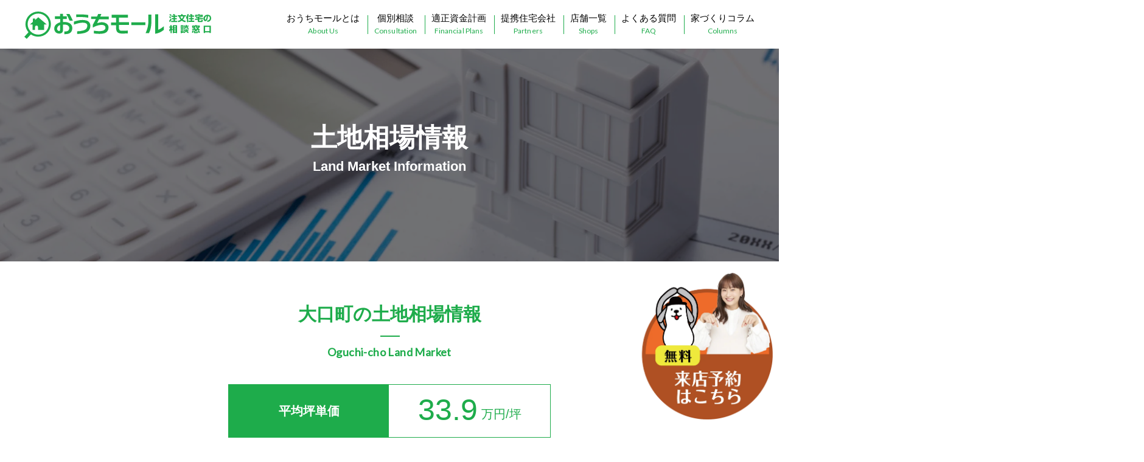

--- FILE ---
content_type: text/html; charset=UTF-8
request_url: https://ouchi-mall.com/area/aichi/city-61/
body_size: 7501
content:
<!doctype html>
<html lang="ja" class="hideMenu">
<head>

  <!-- Google Tag Manager -->
  <script>(function(w,d,s,l,i){w[l]=w[l]||[];w[l].push({'gtm.start':
  new Date().getTime(),event:'gtm.js'});var f=d.getElementsByTagName(s)[0],
  j=d.createElement(s),dl=l!='dataLayer'?'&l='+l:'';j.async=true;j.src=
  'https://www.googletagmanager.com/gtm.js?id='+i+dl;f.parentNode.insertBefore(j,f);
  })(window,document,'script','dataLayer','GTM-MBBH7DW');</script>
  <!-- End Google Tag Manager -->

  <meta charset="UTF-8">
  <meta name="viewport" content="width=device-width,initial-scale=1">
  <!-- link rel="shortcut icon" href="" -->
  <meta name="format-detection" content="telephone=no">
  <meta http-equiv="Cache-Control" content="no-cache">
  <meta name="msapplication-TileImage" content="https://ouchi-mall.com/wp-content/themes/base/img/cropped-favicon-270x270.png">
  <title>大口町の土地価格相場を調べる｜注文住宅の相談ならおうちモール</title>
  <meta name="description" content="大口町の土地相場をおうちモールにて独自算出してデータ化して公開しています。あなたの家づくりの参考に、気になるエリアの土地相場を調べてみましょう。おうちモールでは土地と建物の総額をきちんとコントロールして、ご予算に合わせた最適な家づくりのお手伝いをいたします。">
  <meta name="keywords" content="大口町,愛知県,注文住宅,土地,価格,相場,目安,土地探し">

  <meta property="og:title" content="注文住宅の相談窓口「おうちモール」">
  <meta property="og:description" content="愛知県での注文住宅の相談はおうちモールへお任せ下さい。">
  <meta property="og:type" content="website">
  <meta property="og:url" content="https://ouchi-mall.com/area/aichi/city-61/">
  <meta property="og:image" content="https://ouchi-mall.com/wp-content/themes/base/img/ogp_summary_large_a.jpg">
  <meta property="og:site_name" content="注文住宅の相談窓口「おうちモール」">
  <meta property="og:locale" content="ja_JP">
  <meta name="twitter:card" content="summary_large_image">
  <meta name="twitter:site" content="@ouchimall">
  <meta property="fb:app_id" content="1063474650923780">

  <link rel="canonical" href="https://ouchi-mall.com/area/aichi/city-61/">
  <link rel="shortcut icon" href="/favicon.ico">
  <link rel="apple-touch-icon" sizes="180x180" href="/apple-touch-icon.png">
  <link rel="icon" href="/apple-touch-icon.png" sizes="192x192">
  <link rel="stylesheet" href="https://ouchi-mall.com/wp-content/themes/base/style.css">
  <link rel="stylesheet" href="https://ouchi-mall.com/wp-content/themes/base/css/common.css">
  <link href="https://fonts.googleapis.com/css?family=Yantramanav" rel="stylesheet">
  <link rel="preconnect" href="https://fonts.googleapis.com">
  <link rel="preconnect" href="https://fonts.gstatic.com" crossorigin>
  <link href="https://fonts.googleapis.com/css2?family=Lato&display=swap" rel="stylesheet">
  <link rel="stylesheet" href="https://ouchi-mall.com/wp-content/themes/base/css/slick.css">
  <link href="https://ouchi-mall.com/wp-content/themes/base/css/single-area.css" rel="stylesheet">


<script src="https://ouchi-mall.com/wp-content/themes/base/js/jquery-3.3.1.min.js" defer></script>
<script src="https://ouchi-mall.com/wp-content/themes/base/js/slick.min.js" defer></script>
<script src="https://ouchi-mall.com/wp-content/themes/base/js/common.js" defer></script>
<script src="https://ouchi-mall.com/wp-content/themes/base/js/adjust.js" defer></script>
<script src="https://ouchi-mall.com/wp-content/themes/base/js/area.js" defer></script>
<script src="https://ouchi-mall.com/wp-content/themes/base/js/Chart.min.js" defer></script>
<script src="https://ouchi-mall.com/wp-content/themes/base/js/Chart.plugin.datalabel.js" defer></script>

</head>
<body>
  <!-- Google Tag Manager (noscript) -->
  <noscript><iframe src="https://www.googletagmanager.com/ns.html?id=GTM-MBBH7DW"
  height="0" width="0" style="display:none;visibility:hidden"></iframe></noscript>
  <!-- End Google Tag Manager (noscript) -->
  <header class="header">
    <a href="https://ouchi-mall.com"><img class="header__logo" src="https://ouchi-mall.com/wp-content/themes/base/img/corporate_logo.svg" alt="おうちモール"></a>
    <a class="header__hamburgerButton" onclick="this.classList.toggle('header__hamburgerButton--active');">
      <span></span>
      <span></span>
      <span></span>
    </a>
    <ul class="header__menu">
      <li class="headerMenuItem"><a href="https://ouchi-mall.com/aboutus/"><p>おうちモールとは</p><p class="headerMenuItem__en">About Us</p></a></li>
      <li class="headerMenuItem"><a href="https://ouchi-mall.com/consul/"><p>個別相談</p><p class="headerMenuItem__en">Consultation</p></a></li>
      <li class="headerMenuItem"><a href="https://ouchi-mall.com/financialplan/"><p>適正資金計画</p><p class="headerMenuItem__en">Financial Plans</p></a></li>
      <li class="headerMenuItem"><a href="https://ouchi-mall.com/companylist/"><p>提携住宅会社</p><p class="headerMenuItem__en">Partners</p></a></li>
      <li class="headerMenuItem"><a href="https://ouchi-mall.com/shop/"><p>店舗一覧</p><p class="headerMenuItem__en">Shops</p></a></li>
      <li class="headerMenuItem"><a href="https://ouchi-mall.com/faq/"><p>よくある質問</p><p class="headerMenuItem__en">FAQ</p></a></li>
      <li class="headerMenuItem"><a href="https://ouchi-mall.com/column/"><p>家づくりコラム</p><p class="headerMenuItem__en">Columns</p></a></li>
      <!-- for sp -->
      <li class="headerMenuItem headerMenuItem--sp"><a href="https://ouchi-mall.com"><p>ホーム</p></a></li>
      <li class="headerMenuItem headerMenuItem--sp"><a href="https://ouchi-mall.com/aboutus/"><p>おうちモールとは</p></a></li>
      <li class="headerMenuItem headerMenuItem--sp"><a href="https://ouchi-mall.com/consul/"><p>個別相談</p></a></li>
      <li class="headerMenuItem headerMenuItem--sp"><a href="https://ouchi-mall.com/companylist/"><p>提携住宅会社</p></a></li>
      <li class="headerMenuItem headerMenuItem--sp"><a href="https://ouchi-mall.com/shop/"><p>店舗一覧</p></a></li>
      <li class="headerMenuItem headerMenuItem--sp"><a href="https://ouchi-mall.com/financialplan/"><p>適正資金計画</p></a></li>
      <li class="headerMenuItem headerMenuItem--sp"><a href="https://ouchi-mall.com/staff/"><p>アドバイザー一覧</p></a></li> 
      <li class="headerMenuItem headerMenuItem--sp"><a href="https://ouchi-mall.com/voice/"><p>お客様の声</p></a></li>
      <li class="headerMenuItem headerMenuItem--sp"><a href="https://ouchi-mall.com/column/"><p>家づくりコラム</p></a></li>
      <li class="headerMenuItem headerMenuItem--sp"><a href="https://ouchi-mall.com/faq/"><p>よくある質問</p></a></li>
      <li class="headerMenuItem headerMenuItem--sp headerMenuItem--wide">
        <div class="headerShopInfo">
          <p class="headerShopInfo__title">
            岡崎店
            <span class="headerShopInfo__title__receptiontime">受付時間 9:00〜18:00</span>
          </p>
          <a class="headerShopInfo__telnumber" href="tel:0564550355">0564-55-0355</a>
        </div>
        <div class="headerShopInfo">
          <p class="headerShopInfo__title">
            刈谷大府店
            <span class="headerShopInfo__title__receptiontime">受付時間 9:00〜18:00</span>
          </p>
          <a class="headerShopInfo__telnumber" href="tel:0566628590">0566-62-8590</a>
        </div>
        <div class="headerShopInfo">
          <p class="headerShopInfo__title">
            豊田店
            <span class="headerShopInfo__title__receptiontime">受付時間 9:00〜18:00</span>
          </p>
          <a class="headerShopInfo__telnumber" href="tel:0565365355">0565-36-5355</a>
        </div>
        <div class="headerShopInfo">
          <p class="headerShopInfo__title">
            半田店
            <span class="headerShopInfo__title__receptiontime">受付時間 9:00〜18:00</span>
          </p>
          <a class="headerShopInfo__telnumber" href="tel:0569250120">0569-25-0120</a>
        </div>
        <div class="headerShopInfo">
          <p class="headerShopInfo__title">
            名古屋名東店
            <span class="headerShopInfo__title__receptiontime">受付時間 9:00〜18:00</span>
          </p>
          <a class="headerShopInfo__telnumber" href="tel:0528982292">052-898-2292</a>
        </div>
        <div class="headerShopInfo">
          <p class="headerShopInfo__title">
            春日井店
            <span class="headerShopInfo__title__receptiontime">受付時間 9:00〜18:00</span>
          </p>
          <a class="headerShopInfo__telnumber" href="tel:0568669898">0568-66-9898</a>
        </div>
        <div class="headerShopInfo">
          <p class="headerShopInfo__title">
            一宮店
            <span class="headerShopInfo__title__receptiontime">受付時間 9:00〜18:00</span>
          </p>
          <a class="headerShopInfo__telnumber" href="tel:0586889949">0586-88-9949</a>
        </div>
        <div class="headerShopInfo">
          <p class="headerShopInfo__title">
            名古屋栄店
            <span class="headerShopInfo__title__receptiontime">受付時間 9:00〜18:00</span>
          </p>
          <a class="headerShopInfo__telnumber" href="tel:0528984487">052-898-4487</a>
        </div>
        <div class="headerShopInfo">
          <p class="headerShopInfo__title">
            名古屋西店
            <span class="headerShopInfo__title__receptiontime">受付時間 9:00〜18:00</span>
          </p>
          <a class="headerShopInfo__telnumber" href="tel:0528982855">052-898-2855</a>
        </div>
        <div class="headerShopInfo">
          <p class="headerShopInfo__title">
            豊橋豊川店
            <span class="headerShopInfo__title__receptiontime">受付時間 9:00〜18:00</span>
          </p>
          <a class="headerShopInfo__telnumber" href="tel:0532822535">0532-82-2535</a>
        </div>
        <a class="button-accent" href="https://ouchi-mall.com/cont-consul/">来店予約はこちら</a>
        <div class="headerSns">
          <a href="https://www.instagram.com/ouchimall_official/" target="_blank">
            <img class="" src="https://ouchi-mall.com/wp-content/webp-express/webp-images/themes/base/img/icon_instagram@2x.png.webp" width="34" height="34" alt="instagramのロゴ">
          </a>
          <a href="https://www.facebook.com/ouchimall.official/" target="_blank">
            <img class="" src="https://ouchi-mall.com/wp-content/themes/base/img/icon_facebook@2x.png" width="34" height="34" alt="facebookのロゴ">
          </a>
          <a href="https://www.x.com/ouchimall/" target="_blank">
            <img class="" src="https://ouchi-mall.com/wp-content/webp-express/webp-images/themes/base/img/icon_x@2x.png.webp" width="34" height="34" alt="Xのロゴ">
          </a>
        </div>
        <div class="headerFooter">
          <a href="https://ouchi-mall.com/recruit/">採用特設ページへ</a>
          <a href="https://ouchi-mall.com/information/">お知らせ</a>
          <a href="https://ouchi-mall.com/privacy/">プライバシーポリシー</a>
        </div>
      </li>
    </ul>
  </header>
<main>
	<div class="mainHeader">
		<div class="mainHeader__title">
			<p class="mainHeader__title__text">土地相場情報</p>
			<h1 class="mainHeader__title__subtext">Land Market Information</h1>
		</div>
	</div>

	<section class="section fade-in section--center">
		<h2 class="section__title">
			大口町の<br class="sp-break">土地相場情報
		</h2>
		<p class="section__subtitle">Oguchi-cho Land Market</p>
		<table class="pricePerUnitDetail">
			<tr>
				<th>平均坪単価</th>
				<td><span class="pricePerUnitDetail__price">33.9</span> 万円/坪</td>
			</tr>
		</table>
		<p class="left">
		愛知県大口町の土地価格相場情報を調べるならおうちモールにお任せください！おうちモールにて独自に算出した土地価格相場情報を元に土地相場をデータ化しています。気になる市区の土地価格相場を調べて、こんな土地に家を建てたいというあなたのご希望に合う宅地を探してみましょう。おうちモールでは土地価格相場情報を目安にあなたの土地探しや家作りをサポートします。
		</p>
	</section>

	<section class="section section--center fade-in">
		<h2 class="section__title">大口町の土地相場推移</h2>
		<p class="section__subtitle">Oguchi-cho Land Market Trend</p>

		<div class="compared">
			<p class="compared__1 js-compared−1"><span class="js-label"></span>相場の前年度比：<span class="js-percent"></span></p>
			<p class="compared__2 js-compared−2"><span class="js-label"></span>相場の前年度比：<span class="js-percent"></span></p>
		</div>

		<div class="chartpc">
			<div class="chartWrapper">
				<canvas id="ex_chart"></canvas>
			</div>
			<div id="chart_label">
			</div>
		</div>
		<div class="chartsp">
			<div class="chartWrapper">
				<canvas id="ex_chart_sp" height="300"></canvas>
			</div>
		</div>

	</section>

		<section class="section section--center fade-in">
		<h2 class="section__title">大口町の近隣<br class="sp-break">土地相場価格情報</h2>
		<p class="section__subtitle">land Market nearby from Oguchi-cho</p>
		<table class="compareTable compareTable__pc">
			<tr>
				<th class="compareTable__grapharea">
					<span class="compareTable__sp">土地相場</span>
				</th>
								<td class="compareTable__grapharea">
					<span class="compareTable__grapharea__price"><span>22.5</span>万円/坪</span>
					<span class="barGraph barGraph--vertical compareTable__pc" data-price="22.5"></span>
				</td>
								<td class="compareTable__grapharea">
					<span class="compareTable__grapharea__price"><span>32.2</span>万円/坪</span>
					<span class="barGraph barGraph--vertical compareTable__pc" data-price="32.2"></span>
				</td>
								<td class="compareTable__grapharea">
					<span class="compareTable__grapharea__price"><span>32.6</span>万円/坪</span>
					<span class="barGraph barGraph--vertical compareTable__pc" data-price="32.6"></span>
				</td>
								<td class="compareTable__grapharea current">
					<span class="compareTable__grapharea__price"><span>33.9</span>万円/坪</span>
					<span class="barGraph barGraph--vertical compareTable__pc" data-price="33.9"></span>
				</td>
							</tr>
			<tr>
				<th class="compareTable__">市区町村名</th>
								<td class="compareTable__cityname">
					<a href="https://ouchi-mall.com/area/aichi/city-36/">						犬山市					</a>				</td>
								<td class="compareTable__cityname">
					<a href="https://ouchi-mall.com/area/aichi/city-38/">						江南市					</a>				</td>
								<td class="compareTable__cityname">
					<a href="https://ouchi-mall.com/area/aichi/city-39/">						小牧市					</a>				</td>
								<td class="compareTable__cityname current">
											大口町									</td>
							</tr>
		</table>
		<table class="unitPriceTable unitPriceTable--sp">
			<tr>
				<th class="unitPriceTable__cityname">市区町村名</th>
				<th class="unitPriceTable__price">土地相場</th>
			</tr>
						<tr>
				<td >
					<a href="https://ouchi-mall.com/area/aichi/city-36/">						犬山市					</a>				</td>
				<td class="unitPriceTable__pricePerUnit"><span>22.5</span> 万円/坪</td>
				<td class="unitPriceTable__pc unitPriceTable__graph"><span class="barGraph" data-price="22.5"></span></td>
			</tr>
						<tr>
				<td >
					<a href="https://ouchi-mall.com/area/aichi/city-38/">						江南市					</a>				</td>
				<td class="unitPriceTable__pricePerUnit"><span>32.2</span> 万円/坪</td>
				<td class="unitPriceTable__pc unitPriceTable__graph"><span class="barGraph" data-price="32.2"></span></td>
			</tr>
						<tr>
				<td >
					<a href="https://ouchi-mall.com/area/aichi/city-39/">						小牧市					</a>				</td>
				<td class="unitPriceTable__pricePerUnit"><span>32.6</span> 万円/坪</td>
				<td class="unitPriceTable__pc unitPriceTable__graph"><span class="barGraph" data-price="32.6"></span></td>
			</tr>
						<tr>
				<td class="current">
											大口町									</td>
				<td class="unitPriceTable__pricePerUnit current"><span>33.9</span> 万円/坪</td>
				<td class="unitPriceTable__pc unitPriceTable__graph"><span class="barGraph" data-price="33.9"></span></td>
			</tr>
					</table>
	</section>
	
		<section class="section section--center fade-in">
		<h2 class="section__title">愛知県の近隣<br class="sp-break">土地相場ランキング</h2>
		<p class="section__subtitle">land Market Ranking in Aichi</p>
		<table class="unitPriceTable">
			<tr>
				<th class="unitPriceTable__cityname">市区町村名</th>
				<th class="unitPriceTable__pc unitPriceTable__price" colspan="2">土地相場</th>
				<th class="unitPriceTable__sp unitPriceTable__price">土地相場</th>
			</tr>
						<tr>
				<td class="current">
											大口町									</td>
				<td class="unitPriceTable__pricePerUnit current"><span>33.9</span> 万円/坪</td>
				<td class="unitPriceTable__pc unitPriceTable__graph"><span class="barGraph" data-price="33.9"></span></td>
			</tr>
						<tr>
				<td >
					<a href="https://ouchi-mall.com/area/aichi/city-38/">						江南市					</a>				</td>
				<td class="unitPriceTable__pricePerUnit"><span>32.2</span> 万円/坪</td>
				<td class="unitPriceTable__pc unitPriceTable__graph"><span class="barGraph" data-price="32.2"></span></td>
			</tr>
						<tr>
				<td >
					<a href="https://ouchi-mall.com/area/aichi/city-39/">						小牧市					</a>				</td>
				<td class="unitPriceTable__pricePerUnit"><span>32.6</span> 万円/坪</td>
				<td class="unitPriceTable__pc unitPriceTable__graph"><span class="barGraph" data-price="32.6"></span></td>
			</tr>
						<tr>
				<td >
					<a href="https://ouchi-mall.com/area/aichi/city-36/">						犬山市					</a>				</td>
				<td class="unitPriceTable__pricePerUnit"><span>22.5</span> 万円/坪</td>
				<td class="unitPriceTable__pc unitPriceTable__graph"><span class="barGraph" data-price="22.5"></span></td>
			</tr>
					</table>
		<p class="left">
			当サイトに掲載しています土地相場につきましては国土交通省の不動産情報ライブラリのAPI機能を使用していますが、提供情報の最新性、正確性、完全性等が保証されたものではありません。<br><br>
			地価の平均値、変動率、ランキング、グラフは、上記データを元に当サイトが独自に計算を行ったものです。<br>
			市区町村単位での平均値となりますので、実際には駅からの距離など土地の価格は様々な条件によって左右されます。<br>
			当サイトに掲載しているデータはあくまでも参考値となります。予めご了承ください。<br><br>
			データは3ヶ月単位でとりまとめた上で四半期ごとに、その期の終了後約4ヶ月を目安に公表されます。<br><br>
			おうちモール店舗へご来店いただくともっと詳細でリアルな情報をご提供が可能です。お気軽にご相談ください。
		</p>
	</section>

	<!-- 個別相談を予約ボタン start -->
<section class="partsReserveConsultation">
	<a class="button-main" href="https://ouchi-mall.com/cont-consul/">
		<img class="partsReserveConsultation__image" src="https://ouchi-mall.com/wp-content/webp-express/webp-images/themes/base/img/top/CTA_Fujimoto.png.webp"s>
		<p class="partsReserveConsultation__pretext">お気軽にご相談ください！</p>
		<p class="partsReserveConsultation__text">まずは個別相談を予約する</p>
	</a>
</section>

<style>

.partsReserveConsultation {
background-image: repeating-linear-gradient(135deg, transparent, transparent 12px, var(--color-main) 12px, var(--color-main) 13px );
/* font-family: '游ゴシック体'; */
text-align: center;
padding: 50px;
}

.partsReserveConsultation .button-main {
border-radius: 18px;
padding: 22px 80px 26px 185px;
height: fit-content;
margin-top: 0;
width: 100%;
max-width: 820px;
}

.partsReserveConsultation__pretext {
font-size: 33px;
font-weight: bold;
line-height: 45px;
color: #FEEB3A;
position: relative;
margin-bottom: 10px;
}

.partsReserveConsultation__pretext:before,
.partsReserveConsultation__pretext:after {
content: '';
border-left: solid 2px #FEEB3A;
display: inline-block;
height: 1.2em;
width: 1px;
position: absolute;
top: 2px;
}

.partsReserveConsultation__pretext:before {
margin-left: -.5em;
transform: rotate(-40deg);
}

.partsReserveConsultation__pretext:after {
margin-left: .2em;
transform: rotate(40deg);
}

.partsReserveConsultation__text {
font-size: 36px;
font-weight: bold;
line-height: 45px;
color: white;
}

.partsReserveConsultation__text:before {
content: '無料';
background: #FEEB3A;
border-radius: 30px;
color: var(--color-main);
display: inline-block;
font-size: 26px;
line-height: 26px;
padding: 6px 12px 6px 16px;
position: relative;
bottom: 2px;
margin-right: 4px;
}

/* イメージ画像 */
.partsReserveConsultation__image {
position: absolute;
left: 20px;
top: -45px;
width: 180px;
}

/* 矢印アイコン */
.partsReserveConsultation .button-main:before {
width: 42px;
height: 42px;
border-radius: 21px;
top: 49px;
right: 26px;
}

.partsReserveConsultation .button-main:after {
top: 60px;
right: 37px;
border-top: 10px solid transparent;
border-left: 16px solid var(--color-main);
border-bottom: 10px solid transparent;
}

@media (max-width: 900px) {

	.partsReserveConsultation {
	padding: 50px 40px;
	}
	
	.partsReserveConsultation .button-main {
	padding-left: 70px;
	padding-right: 70px;
	}
	
	.partsReserveConsultation__pretext {
	margin-left: 40px;
	font-size: 26px;
	line-height: 38px;
	margin-bottom: 10px;
	}
	
	.partsReserveConsultation__text {
	margin-left: 40px;
	font-size: 28px;
	line-height: 36px;
	}
	
	.partsReserveConsultation__text:before {
	font-size: 24px;
	}

	/* イメージ画像 */
	.partsReserveConsultation__image {
	width: 140px;
	left: 10px;
	top: unset;
	bottom: 0;
	}

}

@media (max-width: 750px) {

	.partsReserveConsultation {
	padding: 30px 15px;
	}
	
	.partsReserveConsultation .button-main {
	max-width: 520px;
	padding-top: 16px;
	padding-bottom: 16px;
	}
	
	.partsReserveConsultation__pretext {
	font-size: 16px;
	line-height: 24px;
	}
	
	.partsReserveConsultation__text {
	font-size: 18px;
	line-height: 20px;
	}
	
	.partsReserveConsultation__text:before {
	font-size: 12px;
	padding: 0 8px 0 10px;
	}

	/* イメージ画像 */
	.partsReserveConsultation__image {
	width: 100px;
	}

	/* 矢印アイコン */
	.partsReserveConsultation .button-main:before {
	top: 26px;
	right: 26px;
	}
	
	.partsReserveConsultation .button-main:after {
	top: 37px;
	right: 37px;
	}

}

@media (max-width: 500px) {

	.partsReserveConsultation__pretext {
	font-size: 12px;
	line-height: 18px;
	}
	
	.partsReserveConsultation__text {
	font-size: 14px;
	line-height: 20px;
	}

	.partsReserveConsultation__text:before {
	font-size: 11px;
	padding: 0 6px 0 8px;
	}

	/* イメージ画像 */
	.partsReserveConsultation__image {
	width: 90px;
	}

	/* 矢印アイコン */
	.partsReserveConsultation .button-main:before {
	width: 36px;
	height: 36px;
	top: 25px;
	right: 20px;
	}
	
	.partsReserveConsultation .button-main:after {
	top: 35px;
	right: 29px;
	border-top: 8px solid transparent;
	border-left: 14px solid var(--color-main);
	border-bottom: 8px solid transparent;
	}

}

@media (max-width: 440px) {

	.partsReserveConsultation .button-main {
	padding-left: 30px;
	padding-right: 30px;
	}

	.partsReserveConsultation__pretext {
	margin-left: 20px;
	font-size: 11px;
	line-height: 10px;
	}

	.partsReserveConsultation__pretext:before,
	.partsReserveConsultation__pretext:after {
	top: 0;
	}
	
	.partsReserveConsultation__text {
	margin-left: 20px;
	font-size: 12px;
	line-height: 15px;
	}

	.partsReserveConsultation__text:before {
	top: 0;
	font-size: 10px;
	line-height: 1;
	padding: 4px 6px 4px 8px;
	}

	/* イメージ画像 */
	.partsReserveConsultation__image {
	left: 2px;
	width: 80px;
	}

	/* 矢印アイコン */
	.partsReserveConsultation .button-main:before {
	width: 30px;
	height: 30px;
	top: 20px;
	right: 13px;
	}
	
	.partsReserveConsultation .button-main:after {
	top: 29px;
	right: 20px;
	border-top: 6px solid transparent;
	border-left: 12px solid var(--color-main);
	border-bottom: 6px solid transparent;
	}

}

@media only screen and (max-width: 372px) {

	.partsReserveConsultation__pretext {
	font-size: 10px;
	}

	.partsReserveConsultation__text {
	font-size: 11px;
	}

	.partsReserveConsultation__text:before {
	font-size: 9px;
	padding: 4px 6px 4px 8px;
	}

	/* イメージ画像 */
	.partsReserveConsultation__image {
	left: 2px;
	width: 70px;
	}

	/* 矢印アイコン */
	.partsReserveConsultation .button-main:before {
	width: 25px;
	height: 25px;
	top: 22px;
	right: 10px;
	}
	
	.partsReserveConsultation .button-main:after {
	top: 30px;
	right: 15px;
	border-top: 5px solid transparent;
	border-left: 11px solid var(--color-main);
	border-bottom: 5px solid transparent;
	}

}
	
</style>
<!-- 個別相談を予約ボタン end -->
	</main>

	<a href="https://ouchi-mall.com/cont-consul/" class="popupButton">
		<img src="https://ouchi-mall.com/wp-content/themes/base/img/CTA_Fixed.webp" alt="来店予約はこちら">
	</a>

	<ul class="breadCrumbs">
			<li class="breadCrumbs__item">
						<a href="https://ouchi-mall.com">TOP</a>
		</li>
			<li class="breadCrumbs__item">
						<a href="https://ouchi-mall.com/area/">土地相場情報</a>
		</li>
			<li class="breadCrumbs__item">
			大口町	</ul>
</body>

<footer class="footer">
	<img class="footer__logo" src="https://ouchi-mall.com/wp-content/themes/base/img/footer_logo@2x.png" width="274" height="423" alt="おうちモール">
	<div class="footer__body">
		<div class="footerSns">
			<div class="footerSns_contents"><a href="https://www.facebook.com/ouchimall.official/" target="_blank">
				<img class="" src="https://ouchi-mall.com/wp-content/themes/base/img/icon_facebook@2x.png" width="50" height="50" alt="facebookのロゴ">
			</a></div>
			<div class="footerSns_contents"><a href="https://www.instagram.com/ouchimall_official/" target="_blank">
				<img class="" src="https://ouchi-mall.com/wp-content/webp-express/webp-images/themes/base/img/icon_instagram@2x.png.webp" width="50" height="50"  alt="instagramのロゴ">
			</a></div>
			<div class="footerSns_contents"><a href="https://x.com/ouchimall" target="_blank">
				<img class="" src="https://ouchi-mall.com/wp-content/webp-express/webp-images/themes/base/img/icon_x@2x.png.webp" width="50" height="50" alt="Xのロゴ">
			</a></div>
		</div>
		<div class="footerMenu">
			<ul class="footerMenu">
				<li class="footerMenu__item"><a href="https://ouchi-mall.com/shop_category/aichi/">愛知県の相談窓口一覧</a></li>
				<li class="footerMenu__item"><a href="https://ouchi-mall.com/area/">土地相場情報</a></li>
				<li class="footerMenu__item"><a href="https://ouchi-mall.com/column_category/case-study/">施工事例一覧</a></li>
				<li class="footerMenu__item"><a href="https://ouchi-mall.com/staff/">アドバイザー一覧</a></li>
				<li class="footerMenu__item"><a href="https://ouchi-mall.com/voice/">お客様の声</a></li>
				<li class="footerMenu__item"><a href="https://ouchi-mall.com/faq/">よくある質問</a></li>
			</ul>
			<ul class="footerMenu">
				<li class="footerMenu__item">
					<a href="https://ouchi-mall.com/shop/">店舗一覧</a>
					<ul>
						<li class="footerMenu__item__child"><a href="https://ouchi-mall.com/shop/aichi/okazaki/">岡崎店</a></li>
						<li class="footerMenu__item__child"><a href="https://ouchi-mall.com/shop/aichi/kariyaobu/">刈谷大府店</a></li>
						<li class="footerMenu__item__child"><a href="https://ouchi-mall.com/shop/aichi/toyota/">豊田店</a></li>
						<li class="footerMenu__item__child"><a href="https://ouchi-mall.com/shop/aichi/handa/">半田店</a></li>
						<li class="footerMenu__item__child"><a href="https://ouchi-mall.com/shop/aichi/nagoyameito/">名古屋名東店</a></li>
						<li class="footerMenu__item__child"><a href="https://ouchi-mall.com/shop/aichi/kasugai/">春日井店</a></li>
						<li class="footerMenu__item__child"><a href="https://ouchi-mall.com/shop/aichi/ichinomiya/">一宮店</a></li>
						<li class="footerMenu__item__child"><a href="https://ouchi-mall.com/shop/aichi/nagoyasakae/">名古屋栄店</a></li>
						<li class="footerMenu__item__child"><a href="https://ouchi-mall.com/shop/aichi/nagoyanishi/">名古屋西店</a></li>
						<li class="footerMenu__item__child"><a href="https://ouchi-mall.com/shop/aichi/toyohashitoyokawa/">豊橋豊川店</a></li>
					</ul>
				</li>
			</ul>
		</div>
		<div class="footerFooter">
			<ul class="footerExtraMenu">
				<li class="footerExtraMenu__item"><a href="https://ouchi-mall.com/recruit/">採用特設ページへ</a></li>
				<li class="footerExtraMenu__item"><a href="https://ouchi-mall.com/information/">お知らせ</a></li>
				<li class="footerExtraMenu__item"><a href="https://ouchi-mall.com/privacy/">プライバシーポリシー</a></li>
			</ul>
			<small class="footer__body__copyright">
				Copyright(c) 2021 おうちモール. All Rights Reserved.
			</small>
		</div>
	</div>
</footer>

<script type="speculationrules">
{"prefetch":[{"source":"document","where":{"and":[{"href_matches":"\/*"},{"not":{"href_matches":["\/wp-*.php","\/wp-admin\/*","\/wp-content\/uploads\/*","\/wp-content\/*","\/wp-content\/plugins\/*","\/wp-content\/themes\/base\/*","\/*\\?(.+)"]}},{"not":{"selector_matches":"a[rel~=\"nofollow\"]"}},{"not":{"selector_matches":".no-prefetch, .no-prefetch a"}}]},"eagerness":"conservative"}]}
</script>
<!-- kakunin 0427 -->
</html>
<script>
	window.onload = function(){
		$(function() {
			// PC版
			var ctx = document.getElementById('ex_chart');
			var labels = [];
			var values = [];
							labels.push(['']);
				values.push(null);

							labels.push(['2022年','10月〜12月']);
				values.push(38);

							labels.push(['2023年','1月〜3月']);
				values.push(32);

							labels.push(['2023年','4月〜6月']);
				values.push(37.5);

							labels.push(['2023年','7月〜9月']);
				values.push(29);

							labels.push(['2023年','10月〜12月']);
				values.push(35.5);

							labels.push(['2024年','1月〜3月']);
				values.push(37.5);

							labels.push(['2024年','10月〜12月']);
				values.push(36);

							labels.push(['2025年','1月〜3月']);
				values.push(27.5);

						labels.push('');
			values.push(null);
			var data = {
				labels: labels,
				datasets: [{
					data: values,
					borderColor: '#1EAC4B',
					pointBackgroundColor:'#1EAC4B',
					lineTension: 0,
					fill: false,
					borderWidth: 3
				}]
			};

			var options = {
				scales: {
					yAxes: [{
						ticks: {
							display: false,
							beginAtZero: true,
							max: 60						}
					}],
					xAxes: [{
						ticks: {
							display: false,
						}
					}]
				},
				legend: {
					display: false
				}
			};
			var ex_chart = new Chart(ctx, {
				type: 'line',
				data: data,
				options: options
			});
			// SP版
			var ctx = document.getElementById('ex_chart_sp');
			var labels = [];
			var values = [];
			labels.push('');
			values.push(null);
							labels.push(['2023年','7月〜9月']);
				values.push(29);
							labels.push(['2023年','10月〜12月']);
				values.push(35.5);
							labels.push(['2024年','1月〜3月']);
				values.push(37.5);
							labels.push(['2024年','10月〜12月']);
				values.push(36);
							labels.push(['2025年','1月〜3月']);
				values.push(27.5);
						labels.push('');
			values.push(null);
			var data = {
				labels: labels,
				datasets: [{
					data: values,
					borderColor: '#1EAC4B',
					pointBackgroundColor:'#1EAC4B',
					lineTension: 0,
					fill: false,
					borderWidth: 3
				}]
			};

			var options = {
				scales: {
					yAxes: [{
						ticks: {
							display: false,
							beginAtZero: true,
							max: 40						}
					}],
					xAxes: [{
						ticks: {
							display: true,
						},
						gridLines: {
							display: false
						},
						scaleLabel: {
							fontSize: 10
						}
					}]
				},
				legend: {
					display: false
				},
			};
			var ex_chart_2 = new Chart(ctx, {
				type: 'line',
				data: data,
				options: options
			});
						// $('.js-compared−1').find('.js-label').text('2023年7月〜9月');
			// $('.js-compared−1').find('.js-percent').text('71.6%');
						// $('.js-compared−2').find('.js-label').text('2025年1月〜3月');
			// $('.js-compared−2').find('.js-percent').text('94.8%');

						$('#chart_label').append('<div class="cahetLabel chartDefaultYear" style="width:5.6%;"></div><div class="cahetLabel chartDefaultYear" style="width:11.1%;"><p class="cahetLabel__month" style="width:100%;">10月〜12月</p><p class="cahetLabel__year">2022年</p></div>');
						$('#chart_label').append('<div class="cahetLabel chartDefaultYear" style="width:44.4%;"><p class="cahetLabel__month" style="width:25%;">1月〜3月</p><p class="cahetLabel__month" style="width:25%;">4月〜6月</p><p class="cahetLabel__month" style="width:25%;">7月〜9月</p><p class="cahetLabel__month" style="width:25%;">10月〜12月</p><p class="cahetLabel__year">2023年</p></div>');
						$('#chart_label').append('<div class="cahetLabel chartDefaultYear" style="width:22.2%;"><p class="cahetLabel__month" style="width:50%;">1月〜3月</p><p class="cahetLabel__month" style="width:50%;">10月〜12月</p><p class="cahetLabel__year">2024年</p></div>');
						$('#chart_label').append('<div class="cahetLabel chartDefaultYear" style="width:11.1%;"><p class="cahetLabel__month" style="width:100%;">1月〜3月</p><p class="cahetLabel__year">2025年</p></div><div class="cahetLabel chartDefaultYear" style="width:5.6%;"></div>');
					});
	}
</script>

--- FILE ---
content_type: text/css
request_url: https://ouchi-mall.com/wp-content/themes/base/style.css
body_size: 67
content:
@charset "utf-8";
/*
theme Name: おうちモール_コーポレートサイト
Description: おうちモール　コーポレートサイト
Author: 匿名
Version: 1.0.0
*/


--- FILE ---
content_type: text/css
request_url: https://ouchi-mall.com/wp-content/themes/base/css/common.css
body_size: 6680
content:
/* 
	common CSS
 */

html {
	width: 100%;
	overflow-x: hidden;
}

#wpadminbar {
	display: none;
}

html.hideMenu {
	width: 100%;
	overflow-x: hidden;
}

body {
	margin: 0 auto;
	color: rgb(60, 60, 60);
	font-family: '游ゴシック', 'Yu Gothic', 'YuGothic', '游ゴシック体', sans-serif;
	overflow-x: hidden;
	width: 100%;
	/* max-width: 1440px; */
}

ol,
ul,foot
li {
	list-style-type: none;
	margin: 0;
	padding: 0;
}

img {
	display: block;
}

a {
	text-decoration: none;
	outline: none;
}

h1,
h2,
h3,
h4,
h5,
h6,
p {
	margin: 0;
	-webkit-margin-before: 0;
	-webkit-margin-after: 0;
}


.clearfix::after {
	content: '';
	display: block;
	clear: both;
}

body.noscroll {
	position: fixed;
	overflow-y: scroll;
}

div {
	box-sizing: border-box;
}

@font-face {
	font-family: 'soutKozGoPr6N-Regular';
	src: url('./KozGoPr6N-Regular.otf') format('truetype');
}

@font-face {
	font-family: 'southpaw';
	src: url('./southpaw-webfont.ttf') format('truetype');
}

@font-face {
	font-family: 'Lato-Hairline';
	src: url('./css/Lato-Hairline.ttf') format('truetype');
}

@font-face {
	font-family: 'LUniveBolObl';
	src: url('./LUniveBolObl');
}
@font-face {
	font-family: 'Noto Sans';
	src: url('./css/NotoSans-Regular.ttf') format('truetype');
}
@font-face {
	font-family: 'Noto Sans Bold';
	src: url('./css/NotoSans-Bold.ttf') format('truetype');
}

:root {
	--color-main: #1EAC4B;
	--color-accent: #FC6D08;
	--header-height: 80px;
	--header-height-sp: 50px;
}

/* header */
body {
	margin-top: var(--header-height);
}

.header {
	background: rgba(255,255,255,0.95);
	box-sizing: border-box;
	display: block;
	padding: 19px 20px;
	position: fixed;
	top: 0;
	height: var(--header-height);
	width: 100%;
	z-index: 9999;
}

.header__logo {
	display: inline-block;
	vertical-align: middle;
	width: 307px;
	transition: all 0.4s ease;
	position: relative;
}

.header__menu {
	display: inline-block;
	float: right;
	transition: all .4s ease;
}

.headerMenuItem {
	font-size: 15px;
	font-weight: normal;
	display: inline-block;
	margin-left: 9px;
	padding: 0;
	padding-left: 11px;
	position: relative;
	text-align: center;
}
.headerMenuItem:before {
	content: '';
	display: inline-block;
	border-left: solid 1px var(--color-main);
	height: 31px;
	width: 1px;
	position: absolute;
	top: 6px;
	left: 0;
}
.headerMenuItem:first-of-type:before  {
	display: none;
}
.headerMenuItem__en {
	color: var(--color-main);
	font-size: 12px;
	font-family: 'Lato';
	letter-spacing: 0.07px;
}
.headerMenuItem--sp {
	display: none;
}
.headerMenuItem a {
	padding: 0;
	color: black;
	line-height: 21px;
}
.headerMenuItem p {
	transition: all .3s ease;
}
.headerMenuItem a:hover p {
	opacity: 0.6;
}
.section {
	max-width: 100%;
	width: 1100px;
	margin: auto;
	padding: 50px 0;
	font-size: 15px;
	line-height: 30px;
	box-sizing: border-box;
}
.section--center {
	text-align: center;
}
.section__inner {
	padding: 50px;
}
.section__title {
	color: var(--color-main);
	font-size: 30px;
	font-weight: bold;
	line-height: 50px;
}
.section__subtitle {
	color: var(--color-main);
	font-size: 18px;
	font-weight: bold;
	position: relative;
	transition: all 0.4s ease-out;
	margin-top: 10px;
	padding-top: 10px;
	line-height: 34px;
	margin-bottom: 30px;
	font-family: 'Lato';
	letter-spacing: 0.4px;
}
.section__subtitle:before {
	content: '';
	width: 30px;
	border: solid 1px var(--color-main);
	transition: all 0.4s ease-out;
	position: absolute;
	top: 0;
	left: 5px;
}
.section--center .section__subtitle:before {
	left: calc(50% - 15px);
}

/* footer */
.breadCrumbs {
	background-color: white;
	padding: 30px calc(50% - 500px) 30px;
	width: 100%;
	position: relative;
	z-index: 999;
}
.breadCrumbs__item {
	display: inline-block;
	color: black;
	font-size: 12px;
}
.breadCrumbs__item a {
	color: black;
	font-size: 12px;
}
.breadCrumbs__item a[href=""] {
	pointer-events: none;
}
.breadCrumbs__item:after {
	content: '';
	display: inline-block;
	height: 5px;
	width: 5px;
	border-right: solid 1px black;
	border-top: solid 1px black;
	transform: rotate(45deg);
	position: relative;
	bottom: 1px;
	margin: 0 5px 0 6px;
}
.breadCrumbs__item:first-of-type a {
	bottom: 0;
}
.breadCrumbs__item:nth-child(3) a {
	white-space: nowrap;
	text-overflow: ellipsis;
	overflow-x: hidden;
	height: 14px;
	width: calc(100vw - 200px);
	display: inline-block;
	/* vertical-align: middle; */
	line-height: 12px;
    top: 3px;
    position: relative;
}
.breadCrumbs__item:last-of-type:after {
	display: none;
}
.footer {
	/* background: var(--color-main); */
	background-blend-mode: lighten;
	background-color: rgba(255,255,255,0.6);
	background-image: url('../img/footer_background.png');
	background-position: 274px 0;
	background-repeat: no-repeat;
	display: flex;
	justify-content: space-between;
	margin: auto;
	padding: 0;
}
.footer__logo {
	display: inline-block;
	object-fit: contain;
	width: 274px;
	padding: 0 36px 0 50px;
    box-sizing: border-box;
}
.footerSns {
	display: flex;
}
.footerSns img {
	margin-right: 14px;
	width: 50px;
	height: auto;
}
.footer__body {
	display: inline-block;
	margin: 0 auto;
	padding: 27px 0 70px 158px;
	position: relative;
	width: calc(100% - 274px);
}
.footerMenu {
	margin: 30px 0;
}
.footerMenu .footerMenu {
	display: inline-block;
	text-align: left;
	vertical-align: top;
	margin: 0;
	width: fit-content;
}
.footerMenu__item {
	font-size: 14px;
	padding-right: 50px;
	margin-bottom: 15px;
}
.footerMenu__item__child {
	margin-top: 15px;
}
.footerMenu__item__child:before {
	content: '-';
	color: black; 
	margin-left: 1em;
	margin-right: 6px;
}
.footerMenu__item > a,
.footerMenu__item__child > a {
	color: black; 
}
.footerMenu__item:last-of-type {
	padding-right: 0;
	border-right: none;
}
.footerFooter {
	position: absolute;
	left: 0;
	bottom: 0;
	color: black;
	padding: 28px 10px 28px 138px;
	line-height: 14px;
	height: 70px;
	width: 100%;
	background-color: var(--color-main);
}
.footerFooter:after {
	content: '';
	color: black; 
	position: absolute;
	left: 100%;
	bottom: 0;
	height: 70px;
	width: 50vw;
}
.footerExtraMenu__item {
	border-right: solid 1px white;
	font-size: 14px;
	padding-right: 20px;
	padding-left: 20px;
	display: inline-block;
}
.footerExtraMenu__item:last-of-type {
	border-right: none;
}
.footerExtraMenu__item a {
	color: white;
}
.footerExtraMenu__item img {
	vertical-align: middle;
	display: inline-block;
	height: 20px;
	position: relative;
	bottom: 2px;
}
.footer__body__copyright {
	font-size: 12px;
	color: white;
	float: right;
	position: relative;
	bottom: 14px;
}
@media (min-width: 1200px) {
	.header {
		padding-left: calc(50vw - 600px);
		padding-right: calc(50vw - 600px);
	}
	.footer{
		padding: 0 calc(50vw - 600px);
		background-position: calc(50vw - 600px + 274px) 0;
	}
}
@media (max-width: 1180px) {
	.header {
		padding: 19px 10px;
	}
	.header__logo {
		width: 300px;
	}
	.headerMenuItem {
		font-size: 14px;
	}
	.footer__body {
		padding: 27px 0 70px 100px;
	}
	.footerFooter {
		padding: 28px 10px 28px 90px;
	}
	.footerExtraMenu__item {
		padding-right: 11px;
		padding-left: 9px;
		font-size: 12px;
	}
}
@media (max-width: 1080px) {
	.header__logo {
		width: 260px;
	}
	.headerMenuItem {
		font-size: 13px;
	}
	.headerMenuItem__en {
		font-size: 10px;
	}
	.section {
		padding: 40px;
	}
	.breadCrumbs {
		padding: 20px 30px 20px;
		width: 100%;
	}
}
@media (max-width: 1000px) {
	.header__logo {
		top: 4px;
		width: 240px;
	}
	.headerMenuItem {
		font-size: 11px;
		padding-left: 10px;
	}
	.footerMenu {
		display: inline-block;
		width: fit-content;
		margin: 20px auto;
		margin-right: auto;
	}
	.footer {
		background-position: 137px 0;
		align-items: flex-end;
	}
	.footer__logo {
		width: 137px;
		padding-left: 30px;
		padding-right: 30px;
		padding-bottom: 70px;
	}
	.footer__body {
		width: calc(100% - 137px);
	}
	.footerMenu__item {
		padding-right: 35px;
	}
	.footerSns img {
		/* margin-right: 14px; */
		width: 28px;
	}
	.footerFooter {
		padding-left: 20px;
	}
	.footerExtraMenu__item {
		padding-right: 9px;
		padding-left: 7px;
	}
}
@media (max-width: 750px) {
	.section {
		padding: 40px 30px;
	}
	.breadCrumbs {
		padding: 6px 30px 8px;
		width: 100%;
		position: relative;
		top: 147px;
	}
	.footer {
		background: none;
		flex-wrap: wrap;
		margin-bottom: 70px;
	}
	.footer__logo {
		padding-top: 10px;
		padding-bottom: 16px;
		position: relative;
		top: -38px;
		height: auto;
	}
	.footer__body {
		padding-left: 30px;
		background-size: 100%;
		min-height: 121vw;
		width: 100%;
	}
	.footer__body__copyright {
		display: block;
		float: none;
		bottom: 0;
		margin-top: 12px;
	}
	.footerMenu__item__child:before,
	.footerMenu__item > a,
	.footerMenu__item__child > a {
		color: var(--color-main); 
	}
	.footerFooter {
		color: var(--color-main);
		height: 72px;
		padding-top: 14px;
		text-align: center;
		position: absolute;
		bottom: -70px;
	}
	.footerExtraMenu__item {
		color: white;
		padding-right: 16px;
		padding-left: 14px;
	}
}
@media (max-width: 500px) {
	.section {
		font-size: 14px;
		line-height: 24px;
		padding: 40px 15px;
	}
	.footer {
		margin-bottom: 60px;
	}
	.footer__body {
		padding-top: 15px;
	}
	.footerMenu {
		margin-top: 15px;
	}
	.footerFooter {
		height: 62px;
		padding: 12px 5px;
		bottom: -60px;
	}
	.footerMenu__item {
		font-size: 13px;
		margin-bottom: 10px;
	}
	.footerMenu__item__child {
		margin-top: 10px;
	}
	.footerExtraMenu__item {
		padding-right: 9px;
		padding-left: 7px;
	}
	.footer__body__copyright,
	.footerExtraMenu__item {
		font-size: 10px;
	}
}
/* --- slick ---  */
.prevArrow,
.nextArrow {
	box-shadow: 2px 2px 4px #aaa;
	position: absolute;
	z-index: 100;
	height: 60px;
	width: 60px;
	background: white;
	border-radius: 30px;
	top: calc(50% - 30px);
	cursor: pointer;
}
.prevArrow {
	left: 0;
}
.nextArrow {
	right: 0;
}
.prevArrow:before,
.nextArrow:before {
	content: '';
	width: 15px;
	height: 15px;
	display: inline-block;
	border-top: 3px solid var(--color-main);
	border-right: 3px solid var(--color-main);
	position: absolute;
}
.prevArrow:before {
	transform: rotate(225deg);
	top: 21px;
	left: 24px;
}
.nextArrow:before {
	transform: rotate(45deg);
	top: 21px;
	right: 24px;
}
.slick-dots {
	display: block;
	width: fit-content;
	margin: 20px auto 30px;
}
.slick-dots > li {
	color: #BABABA;
	background: #BABABA;
	display: inline-block;
	border-radius: 5px;
	height: 10px;
	margin: 0 7.5px;
	width: 10px;
}
.slick-dots > .slick-active {
	color: black;
	background: black;
}
.slick-dots button {
	display: none;
}


/* ^------------------------------------------------- */
@media all and (-ms-high-contrast: none) {
	.header__siteTitle {
		font-family: sans-serif;
	}
}

.header__hamburgerButton {
	display: none;
	height: 30px;
	width: 40px;
	position: relative;
	margin-left: 30px;
	transition: all 0.4s ease;
}

.header__hamburgerButton > span {
	height: 2px;
	width: 100%;
	border-top: solid 2px var(--color-main);
	position: absolute;
	box-sizing: border-box;
	transition: all 0.4s ease;
}

.header__hamburgerButton > span:nth-of-type(2) {
	top: 13px;
	opacity: 1;
}

.header__hamburgerButton > span:nth-of-type(3) {
	bottom: 0;
}

.header__hamburgerButton:hover {
	cursor: pointer;
}

.header__hamburgerButton--active.header__hamburgerButton > span:nth-of-type(1) {
	transform: translateY(13px) rotate(-45deg);
}

.header__hamburgerButton--active.header__hamburgerButton > span:nth-of-type(2) {
	opacity: 0;
}

.header__hamburgerButton--active.header__hamburgerButton > span:nth-of-type(3) {
	transform: translateY(-12px) rotate(45deg);
}
@media (max-width: 900px) {
	body {
		margin-top: var(--header-height-sp);
	}
	.header {
		padding: 15px 40px;
		height: var(--header-height-sp);
	}
	.header__logo {
		top: -3px;
		width: 200px;
		bottom: 3px;
		height: auto;
	}
	.header__hamburgerButton {
		display: inline-block;
		height: 14px;
		width: 21px;
		position: absolute;
		right: 32px;
		top: 18px;
	}
	.header__hamburgerButton > span:nth-of-type(2) {
		top: 6px;
	}

	.header__hamburgerButton--active.header__hamburgerButton > span:nth-of-type(1) {
		transform: translateY(6px) rotate(-45deg);
	}

	.header__hamburgerButton--active.header__hamburgerButton > span:nth-of-type(3) {
		transform: translateY(-6px) rotate(45deg);
	}
	.header__menu {
		position: fixed;
		/* right: -414px; */
		right: 0 !important;
		top: var(--header-height-sp);
		background-color: rgba(22,22,22, 0.8);
		overflow: hidden;
		transition-timing-function: cubic-bezier(.1, .25, .4, 1);
		height: 0;
		width: 100vw;
		max-width: 100vw;
		max-height: calc(100vh - var(--header-height-sp));
		overflow-y: auto;
		display: flex;
		flex-wrap: wrap;
	}
	.header__hamburgerButton--active + .header__menu {
		right: 0;
		height: calc(100vh - 50px);
	}
	.headerMenuItem {
		color: white;
		text-align: center;
		display: inline-block;
		border-right: solid 1px white;
		border-bottom: solid 1px white;
		margin: 0;
		padding-left: 5px;
		padding-right: 5px;
		position: relative;
		height: fit-content;
		width: 50%;
		box-sizing: border-box;
	}
	.headerMenuItem:before {
		display: none;
	}
	.headerMenuItem:nth-of-type(even) {
		border-right: none;
	}
	.headerMenuItem,
	.headerMenuItem__en {
		display: none;
	}
	.headerMenuItem--sp {
		display: block;
	}
	.headerMenuItem--wide {
		border: none;
		padding: 15px;
		height: calc(100vh - 280px);
		/* height: calc(100vh - 225px); */
		width: 100%;
	}
	.headerMenuItem a {
		display: inline-block;
		padding: 18px 0;
		color: white;
		font-size: 18px;
		font-weight: normal;
		width: 100%;
	}
	.headerMenuItem a:hover {
		opacity: 0.6;
	}
	.headerMenuItem img {
		display: inline-block;
		position: absolute;
		top: 12px;
	}
	.headerMenuItem--wide .button-accent {
		font-size: 20px;
		margin-top: 2px;
		line-height: 16px;
		width: calc(100% - 30px);
		max-width: 500px;
	}
	.headerSns > a {
		position: relative;
		top: 0;
		padding: 0;
		width: fit-content;
	}
	.headerSns img {
		position: relative;
		width: 34px;
		margin: 16px 14px;
		top: 0;
	}
	.headerFooter {
		color: white;
		font-size: 14px;
		margin-top: 10px;
	}
	.headerFooter > a {
		display: inline-block;
		border-right: solid 1px white;
		padding: 0 10px;
		line-height: 14px;
		width: fit-content;
	}
	.headerFooter > a:last-of-type {
		border-right: none;
	}
}
@media (max-width:750px) {
	.section__title {
		text-align: center;
		font-size: 28px;
		line-height: 32px;
	}
	.section__subtitle {
		text-align: center;
		font-size: 16px;
		padding-top: 6px;
		margin-top: 8px;
		margin-bottom: 20px;
		line-height: 22px;
	}
	.section .section__subtitle:before {
		width: 14px;
		left: calc(50% - 7px);
	}
	.prevArrow,
	.nextArrow {
		box-shadow: 2px 2px 4px #aaa;
		position: absolute;
		z-index: 100;
		height: 30px;
		width: 30px;
		background: white;
		border-radius: 30px;
		top: calc(50% - 15px);
	}
	/* .prevArrow {
		left: 16px;
	}
	.nextArrow {
		right: 16px;
	} */
	.prevArrow:before,
	.nextArrow:before {
		content: '';
		width: 10px;
		height: 10px;
		display: inline-block;
		border-top: 2px solid var(--color-main);
		border-right: 2px solid var(--color-main);
		position: absolute;
	}
	.prevArrow:before {
		transform: rotate(225deg);
		top: 10px;
		left: 12px;
	}
	.nextArrow:before {
		transform: rotate(45deg);
		top: 10px;
		right: 12px;
	}
}
@media (max-width:600px) {
	.header {
		padding: 8px 20px;
	}
	.header__logo {
		top: 5px;
		bottom: 0;
		width: 180px;
	}
}
@media (max-width:500px) {
	.header__hamburgerButton {
		margin-left: 10px;
		right: 20px;
	}
	.headerMenuItem a {
		font-size: 14px;
	}
	.headerMenuItem--wide .button-accent {
		line-height: 10px;
	}
	.headerFooter > a {
		font-size: 11px;
	}
}
@media (max-width:375px) {
	.header__menu {
		right: -100vw;
		width: 100vw;
	}
}
.headerShopInfo {
	background: var(--color-main);
	border-radius: 6px;
	padding: 6px 10px;
	margin-bottom: 12px;
	text-align: left;
	position: relative;
	text-align: center;
}
.headerShopInfo__title {
	color: #FEFF3E;
	display: inline-block;
	font-size: 15px;
	text-align: left;
	vertical-align: middle;
}
.headerShopInfo__title__receptiontime {
	color: white;
	display: block;
	font-size: 10px;
}
.headerShopInfo .headerShopInfo__icon {
	position: relative;
	top: 0;
	margin-left: 6px;
	width: 18px;
	vertical-align: middle;
}
.headerShopInfo .headerShopInfo__telnumber {
	color: white;
	font-size: 20px;
	font-weight: normal;
	padding: 0;
	margin-left: 4px;
	width: fit-content;
	vertical-align: middle;
}
@media (max-width: 900px) and (min-width: 501px) {
	.headerMenuItem--wide {
		padding: 15px 20px;
	}
	.headerShopInfo {
		margin: 0 auto 18px;
		max-width: 500px;
	}
	.headerShopInfo__title {
		font-size: 18px;
	}
	.headerShopInfo__title__receptiontime {
		font-size: 12px;
	}
	.headerShopInfo .headerShopInfo__telnumber {
		font-size: 24px;
	}
	.headerFooter {
		margin-top: 0;
	}
}


/* */
.recruitSite {
	display: block;
	width: 100%;
	min-width: 320px;
	margin: auto;
	position: relative;
}

/*  */
.popupButton {
	border: none;
	outline: none;
    position: fixed;
    cursor: pointer;
	display: inline-table;
    right: 10px;
    bottom: 30px;
    width: 230px;
	max-width: 30vw;
    height: auto;
	z-index: 9998;
	transform: scale(1);
}
.popupButton img {
    width: 230px;
	max-width: 30vw;
	height: auto;
}
.popupButton:hover {
	animation: bound-anim .6s;
}
@keyframes bound-anim {
	0%,100% {transform: scale(1);transform-origin: bottom center;}
	30% {transform: scale(1,0.94);transform-origin: bottom center;}
	60% {transform: scale(1, 1.06);transform-origin: bottom center;}
	90% {transform: scale(1,0.9);transform-origin: bottom center;}
}
@media (max-width: 1000px) {
	.popupButton {
		width: 150px;
		right: 10px;
		bottom: 10px;
	}
	.popupButton img {
		width: 150px;
	}
}
@media (max-width: 500px) {
	.popupButton {
		right: 10px;
		bottom: 20px;
	}
}


.recruitSite__mainImageBox {
	position: relative;
	width: 100%;
	overflow: hidden;
	height: 560px;
	transition: all 0.4s ease-out;
}

.recruitSite__mainImageBox img {
	width: auto;
	min-width: 100%;
	min-height: 100%;
	position: absolute;
	top: 0;
	left: 50%;
	-ms-transform: translate(-50%, 0%);
	-webkit-transform: translate(-50%, 0%);
	transform: translate(-50%, 0%);
}

.recruitSite__mainImageBox__title {
	color: white;
	font-size: 108px;
	width: 100%;
	text-align: center;
	position: absolute;
	z-index: 20;
	height: 80px;
	top: calc(50% - 80px);
	transition: all 0.4s ease-out;
}

.recruitSite__mainImageBox__titleRuby {
	color: white;
	font-size: 17px;
	width: 100%;
	text-align: center;
	position: absolute;
	z-index: 20;
	top: calc(50% + 100px);
	transition: all 0.4s ease-out;
}

.recruitSite__mainImageBox__image {
	position: absolute;
	top: 0;
	z-index: 10;
}

.reqruitSection {
	margin: 60px auto 100px;
	box-sizing: border-box;
}

.reqruitSection:first-of-type {
	margin-top: 100px;
}

@media (min-width:2000px) {
	.recruitSite__mainImageBox {
		height: 960px;
	}
}

@media (max-width: 800px) {
	.recruitSite__mainImageBox__title.text-title {
		font-size: 90px;
		transition: all 0.4s ease-out;
	}
}

@media (max-width: 700px) {
	.recruitSite__mainImageBox {
		height: 430px;
		transition: all 0.4s ease-out;
	}

	.recruitSite__mainImageBox__title.text-title {
		font-size: 55px;
		transition: all 0.4s ease-out;
	}

	.recruitSite__mainImageBox__titleRuby {
		color: white;
		font-size: 14px;
		top: calc(50% + 10px);
		transition: all 0.4s ease-out;
	}

	.reqruitSection:first-of-type {
		margin-top: 55px;
	}

	.reqruitSection {
		margin: 30px auto 50px;
		box-sizing: border-box;
	}
}

@media (max-width: 500px) {
	.recruitSite__mainImageBox__title.text-title {
		letter-spacing: 0.1rem;
	}
}

@media (max-width: 375px) {
	.recruitSite__mainImageBox__title.text-title {
		letter-spacing: 0;
	}
}

@media (max-width: 370px) {
	.recruitSite__mainImageBox__title.text-title {
		font-size: 44px;
	}
}


/* background */
.bg-latticed {
	background-image:
		linear-gradient(transparent 95%,
			rgba(230, 230, 230, 1) 5%),
		linear-gradient(90deg,
			transparent 95%,
			rgba(230, 230, 230, 1) 5%);
	background-size: 10px 10px;
	background-repeat: repeat;
	border-top: solid 1px rgba(230, 230, 230, 1);
	border-bottom: solid 1px rgba(230, 230, 230, 1);
}

/* fade in */
.fade-in {
	opacity: 0;
	position: relative;
	/* transform: translateY(50px); */
	/* transition: transform 0.6s; */
}

/* text */
.text-unique {
	font-family: 'southpaw';
	font-weight: normal;
	letter-spacing: 0.3rem;
}

.text-cute {
	font-family: 'Lato-Hairline';
	font-weight: normal;
}

.text-italicBold {
	font-style: italic;
	font-weight: bold;
}

.text-left {
	text-align: left;
}

.text-center {
	text-align: center;
}

.text-red {
	color: #c11920;
}

.text-white {
	color: white;
}

.text-title,
.text-sub-title {
	font-family: 'southpaw';
	font-weight: bold;
	letter-spacing: 0.3rem;
	font-size: 108px;
	width: 100%;
	text-align: center;
	transition: all 0.4s ease-out;
}

.text-sub-title {
	font-size: 90px;
}

.text-ruby {
	color: black;
	font-size: 20px;
	font-weight: bold;
	position: relative;
	/* text-align: center; */
	transition: all 0.4s ease-out;
	margin-top: 15px;
	padding-top: 15px;
	line-height: 34px;
}
.text-ruby:before {
	content: '';
	width: 30px;
	border: solid 1px var(--color-main);
	transition: all 0.4s ease-out;
	position: absolute;
	top: 0;
	left: 5px;
}

.text-underline:after {
	content: '';
	display: block;
	width: 1em;
	height: 1px;
	border-top: 1px solid;
	position: relative;
	bottom: 0.5em;
	margin: auto;
}

.text-underline--red:after {
	border-color: #c11920;
}

@media (max-width:700px) {
	.text-underline:after {
		width: 0.8em;
	}

	.text-title {
		font-size: 55px;
	}

	.text-sub-title {
		font-size: 45px;
	}

	.text-ruby {
		font-size: 14px;
		bottom: 1em;
	}
}

@media all and (-ms-high-contrast: none) {
	.reqruitSection__title {
		height: 200px;
	}

	.text-title,
	.text-sub-title {
		font-family: calibri light;
	}

	.text-underline:after {
		bottom: 0;
	}

	.text-ruby {
		bottom: 0;
	}
}

@media all and (-ms-high-contrast: none) and (max-width:700px) {
	.reqruitSection__title {
		height: 125px;
	}
}

.br-mobile {
	display: none;
}

.br-pc {
	display: block;
}

@media (max-width:700px) {
	.br-mobile {
		display: block;
	}

	.br-pc {
		display: none;
	}
}

/* button */
.button-accent,
.button-black,
.button-white,
.button-main {
	box-sizing: border-box;
	color: white;
	display: inline-block;
	font-size: 16px;
	font-weight: bold;
	padding: 16px 20px;
	border-radius: 50px;
	text-align: center;
	text-decoration: none;
	height: 60px;
	min-width: 340px;
	outline: none;
	border: none;
	position: relative;
	letter-spacing: 0.1em;
	line-height: 27px;
	margin-top: 50px;
	/* margin-bottom: 50px; */
	transition: all .4s ease;
}
.button-accent {
	background-color: var(--color-accent);
}
.button-white {
	color: var(--color-main);
	background-color: white;
}
.button-black {
	background-color: black;
}
.button-black:hover {
	background-color: #333;
}
.button-main {
	background-color: var(--color-main);
}
.button-accent:before,
.button-black:before,
.button-white:before,
.button-main:before {
	content: '';
	width: 20px;
	height: 20px;
	position: absolute;
    top: 21px;
    right: 18px;
	background: white;
	border-radius: 10px;
	display: inline-block;
    box-sizing: border-box;
	z-index: 10;
}
.button-accent:after,
.button-black:after,
.button-white:after,
.button-main:after {
	content: '';
	width: 10px;
	height: 10px;
	position: absolute;
	top: 26px;
    right: 21px;
	border-top: 5px solid transparent;
	border-left: 8px solid var(--color-main);;
	border-bottom: 5px solid transparent;
	display: inline-block;
    box-sizing: border-box;
	z-index: 20;
}
.button-white::before {
	background-color: var(--color-main);
}
.button-white::after {
	border-left-color: white;
}
.button-black::after {
	border-left-color: black;
}
.button-accent::before {
	top: 16px;
	right: 10px;
}
.button-accent::after {
	border-left-color: var(--color-accent);
	top: 21px;
    right: 13px;
}
.button-accent:hover,
.button-black:hover,
.button-white:hover,
.button-main:hover {
	opacity: 0.8;
}
.link {
	border-bottom: solid 4px var(--color-main);
	box-sizing: border-box;
	color: black;
	display: inline-block;
	font-size: 28px;
	font-weight: bold;
	line-height: 47px;
	padding: 10px 200px 10px 0;
	position: relative;
	text-align: left;
	width: 100%;
}
.link:before {
	content: '';
	width: 140px;
	height: 8px;
	display: inline-block;
	border-bottom: 2px solid var(--color-main);
	position: absolute;
	top: 40%;
	right: 0;
	transition: all .4s ease;
}
.link:after {
	content: '';
	width: 2px;
	height: 8px;
	display: inline-block;
	border-right: 3px solid var(--color-main);
	transform: skewX(50deg);
	transform-origin: bottom right;
	position: absolute;
	top: 40%;
	right: 1px;
	transition: all .4s ease;
}
.link:hover {
	opacity: 0.7;
}
.link:hover:before {
	right: -5px;
}
.link:hover:after {
	right: -4px;
}
@media (max-width:600px) {
	.button-accent,
	.button-black,
	.button-white,
	.button-main {
		min-width: fit-content;
		width: 235px;
		max-width: 100%;
		margin-left: auto;
		margin-right: auto;
		display: block;
		margin-top: 22px;
		height: 50px;
		padding: 12px 40px;
	}
	.button-black::before,
	.button-white::before,
	.button-main::before {
		top: 16px;
		right: 10px;
	}
	.button-black::after,
	.button-white::after,
	.button-main::after {
		top: 21px;
		right: 13px;
	}
	.link {
		padding-right: 80px;
	}
	.link:before {
		width: 70px;
	}
}


/* myGallery */
.myGallery {
	margin: 40px auto 10px;
	width: 100%;
	max-width: 820px;
}

.myGallery__slide {
	max-width: 100%;
	margin: auto;
	height: auto;
}

.myGallery .slick-active {
	color: var(--color-main);
    background: var(--color-main);
}

.myGalleryNav {
	display: flex;
	justify-content: space-between;
	flex-wrap: wrap;
	max-width: 820px;
    margin: auto;
}
.myGalleryNav:after {
	content: '';
	width: 32%;
	display: inline-block;
	height: 0px;
}
.myGalleryNav__item {
	width: 32%;
	display: inline-block;
	box-sizing: border-box;
	border: solid 2px transparent;
	cursor: pointer;
	margin-bottom: 20px;
	height: auto;
}
.myGalleryNav__item:hover {
	opacity: 0.7;
}
@media (max-width: 750px) {
	.myGallery {
		margin: 30px auto 10px;
	}
}

/* information table */
.info-table {
	border-collapse: collapse;
	text-align: left;
	width: 100%;
}
.info-table tr {
	border-top: solid 1px #646464;
}
.info-table tr:last-of-type {
	border-bottom: solid 1px #646464;
}
.info-table th {
	background: rgba(30,172,75, 0.1);
	padding: 10px 18px;
	font-weight: normal;
	min-width: 145px;
	box-sizing: border-box;
}
.info-table td {
	padding: 18px 27px;
	box-sizing: border-box;
}

.simple-table {
	border-collapse: collapse;
	text-align: left;
	width: 100%;
}
.simple-table tr {
	border: solid 1px #646464;
	border-bottom: none;
}
.simple-table tr:last-of-type {
	border-bottom: solid 1px #646464;
}
.simple-table th {
	border-right: solid 1px #646464;
	background: rgba(30,172,75, 0.1);
	padding: 10px 18px;
	font-weight: normal;
	box-sizing: border-box;
}
.simple-table td {
	padding: 18px 27px;
	box-sizing: border-box;
}


/* --- single-xxx.php --- */
.mainHeader {
	height: 350px;
	width: 100%;
	position: relative;
	background-color: rgba(0,0,0,0.55);
	background-blend-mode: darken;
	background-position: center;
	background-size: cover;
}
.mainHeader__title {
	position: absolute;
	color: white;
	width: 100%;
	text-align: center;
	height: 100px;
	top: calc(50% - 50px);
}
.mainHeader__title__text {
	font-size: 43px;
	font-weight: 600;
	line-height: 43px;
}
.mainHeader__title__subtext {
	margin-top: 13px;
	/* padding-top: 13px;; */
	font-weight: 600;
	font-size: 22px;
	position: relative;
}
/* .mainHeader__title__subtext:before {
	content: '';
	border-top: solid 2px white;
	display: inline-block;
	position: absolute;
	top: 0;
	height: 1px;
	width: 28px;
} */
.mainHeader + .section {
	padding-top: 62px;
}
.sp-break {
	display: none;
}
@media (max-width: 750px) {
	.mainHeader__title__text {
		font-size: 25px;
		line-height: 26px;
	}
	.mainHeader__title__subtext {
		margin-top: 7px;
		/* padding-top: 7px;; */
		font-weight: 600;
		font-size: 15px;
	}
	/* .mainHeader__title__subtext:before {
		width: 14px;
	} */
}
@media (max-width:500px) {
	.mainHeader {
		height: 200px;
	}
	.mainHeader__title {
		height: 60px;
		top: calc(50% - 30px);
	}
	.myGalleryNav__item {
		margin-bottom: 10px;
	}
	.info-table {
		font-size: 12px;
	}
	.info-table th {
		padding: 8px;
		padding-right: 6px;
		min-width: 83px;
		word-break: keep-all;
	}
	.info-table td {
		padding: 10px;
		max-width: calc(100% - 83px);
	}
	.simple-table th {
		border-right: none;
		border-bottom: solid 1px #646464;
		text-align: center;
	}
	.simple-table th,
	.simple-table td {
		font-size: 12px;
		display: block;
		padding: 9px 10px;
		font-weight: normal;
		box-sizing: border-box;
	}
	.sp-break {
		display: block;
	}
}


/****************************************

スパムメール対策

*****************************************/

span.dummy {
display:none;
}

span.atto::before {
content: '@';
}

span.dotto::before {
content: '.';
}

--- FILE ---
content_type: text/css
request_url: https://ouchi-mall.com/wp-content/themes/base/css/single-area.css
body_size: 2041
content:
.mainHeader {
	background-image: url('../img/area/first_view.png');
}

.section {
	width: 820px;
	margin-left: auto;
	margin-right: auto;
	max-width: 100%;
}
.left {
	text-align: left;
}
/*  */
.unitPriceTable {
	border-collapse: collapse;
	font-size: 15px;
	text-align: left;
	margin: 60px auto 28px;
	width: 100%;
}
.unitPriceTable--sp {
	display: none;
}
.unitPriceTable tr {
	border: solid 1px #646464;
	border-bottom: none;
}
.unitPriceTable tr:last-of-type {
	border-bottom: solid 1px #646464;
}
.unitPriceTable th {
	border-right: solid 1px #646464;
	background: rgba(30,172,75, 0.1);
	padding: 10px 18px;
	font-weight: bold;
	box-sizing: border-box;
	text-align: center;
}
.unitPriceTable td {
	border-right: solid 1px #646464;
	padding: 16px 27px;
	box-sizing: border-box;
	line-height: 16px;
}
.unitPriceTable .current {
	background: #EFECDA;
}
.unitPriceTable__sp {
	display: none;
}
.unitPriceTable__cityname {
	width: 20%;
}
.unitPriceTable__price {
	width: 80%;
}
.unitPriceTable .unitPriceTable__pricePerUnit {
	padding: 16px 10px;
	text-align: right;
}
.unitPriceTable__pricePerUnit > span {
	font-size: 20px;
	font-weight: bold;
}
.unitPriceTable .unitPriceTable__graph {
	padding-left: 0;
	width: 60%;
}
.unitPriceTable a {
	color: black;
}
.unitPriceTable a:hover {
	opacity: 0.7;
}
.barGraph {
	display: block;
    background: var(--color-main);
    height: 15px;
    width: 0;
	transition: 1s all ease;
}
@media (max-width: 900px) {
	.unitPriceTable td {
		padding: 14px 18px;
	}
}
@media (max-width: 750px) {
	.unitPriceTable {
		margin-top: 40px;
	}
	.unitPriceTable--sp {
		display: table;
	}
	.unitPriceTable__cityname,
	.unitPriceTable__price {
		width: 50%;
	}
	.unitPriceTable__pc {
		display: none;
	}
	.unitPriceTable__sp {
		display: table-cell;;
	}
	.unitPriceTable td {
		text-align: center;
	}
	.unitPriceTable .unitPriceTable__pricePerUnit {
		text-align: center;
		padding: 16px 18px 12px;
		font-size: 10px;
	}
	.unitPriceTable__pricePerUnit > span {
		font-size: 22px;
    	font-weight: bold;
	}
}
@media (max-width: 500px) {
	.unitPriceTable {
		font-size: 12px;
		margin: 20px auto;
	}
	.pricePerUnitDetail__price {
		font-size: 40px;
		line-height: 70px;
	}
	.pricePerUnitDetail td {
		height: 72px;
	}
	.unitPriceTable__pricePerUnit > span {
		font-size: 14px;
    	font-weight: bold;
	}
}
/*  */
.areaAccodion {
	display: none;
}
.areaList {
	display: flex;
	flex-wrap: wrap;
	padding-left: 2em;
}
.areaList__item {
	width: 20%;
	text-align: left;
}
.areaList__item a {
	color: black;
}
.areaList__item a:hover {
	opacity: 0.7;
}
.areaList__item--empty {
	height: 0;
}
@media (max-width: 750px) {
	.areaList__item {
		width: 25%;
		font-size: 14px;
	}
}
@media (min-width: 501px) {
	.areaList {
		display: flex !important;
		padding-left: 1em;
	}
}
@media (max-width: 500px) {
	.areaAccodion {
		cursor: pointer;
		display: block;
		background-color: var(--color-main);
		color: white;
		font-size: 16px;
		font-weight: bold;
		padding: 8px 15px;
		position: relative;
		text-align: left;
	}
	.areaAccodion:before, .areaAccodion:after {
		border-top: solid 2px white;
		content: '';
		display: inline-block;
		height: 2px;
		width: 20px;
		position: absolute;
		right: 25px;
		top: calc(50% - 1px);
		box-sizing: border-box;
		transition: all .3s ease;
	}
	.areaAccodion:after {
		transform: rotate(90deg);
		transform-origin: center;
	}
	.areaAccodion.active:after {
		transform: rotate(0deg);
		transform-origin: center;
	}
	.areaAccodion {
		display: block;
	}
	.areaList {
		padding: 15px;
		display: none;
		overflow: hidden;
	}
	.areaList__item {
		width: fit-content;
		margin-right: 1.2em;
		float: left;
	}
}

/*  */
.pricePerUnitDetail {
	border: 1px solid var(--color-main);
	border-collapse: collapse;
	font-size: 20px;
	margin: 36px auto;
	text-align: center;
	width: 530px;
	max-width: 100%;
}
.pricePerUnitDetail th {
	background: var(--color-main);
	color: white;
	width: 50%;
	height: 84px;
}
.pricePerUnitDetail td {
	color: var(--color-main);
	height: 84px;
}
.pricePerUnitDetail__price {
	font-size: 50px;
	top: 3px;
    position: relative;
}
@media (max-width: 500px) {
	.pricePerUnitDetail,
	.pricePerUnitDetail tbody,
	.pricePerUnitDetail tr,
	.pricePerUnitDetail td {
		display: block;
	}
	.pricePerUnitDetail th {
		display: block;
		line-height: 56px;
		height: 56px;
		width: 100%;
	}
}

/*  */
.compareTable {
	border-collapse: collapse;
	font-size: 15px;
	text-align: left;
	margin: 60px auto 28px;
	width: 100%;
	table-layout: fixed;
}
.compareTable .current {
	background:#EFECDA;
}
.compareTable .barGraph {
    height: 0;
    width: 80%;
	margin: 0 auto;
}
.current .barGraph {
    background: #147633;
}
.compareTable  .compareTable__grapharea {
	background: transparent;
	border: none;
	height: 220px;
	padding-bottom: 0;
	vertical-align: bottom;
	text-align: center;
}
.compareTable__grapharea__price {
	display: inline-block;
	font-size: 10px;
	margin-bottom: 13px;
}
.compareTable__grapharea__price span {
	font-size: 22px;
	font-weight: bold;
}
.compareTable th {
	border: solid 1px #646464;
	border-right: solid 1px #646464;
	background: rgba(30,172,75, 0.1);
	padding: 10px 18px;
	font-weight: bold;
	box-sizing: border-box;
	text-align: center;
}
.compareTable td {
	border: solid 1px #646464;
	padding: 16px 27px;
	box-sizing: border-box;
	line-height: 16px;
	text-align: center;
}
.compareTable__sp {
	display: none;
}
.compareTable__cityname {
	width: 20%;
}
.compareTable__cityname > a {
	color: black;
}
.compareTable__cityname > a:hover {
	opacity: 0.7;
}
.compareTable__price {
	width: 80%;
}
.compareTable__pricePerUnit {
	text-align: right;
}
.compareTable .compareTable__graph {
	padding-left: 0;
	width: 60%;
}
@media (max-width: 900px) {
	.compareTable td {
		padding: 14px 18px;
	}
}
@media (max-width: 750px) {
	.compareTable {
		writing-mode : vertical-rl;
		margin-top: 40px;
	}
	.compareTable th {
		padding: 12px !important;
		width: calc(50% - 30px);
		writing-mode : horizontal-tb;
	}
	.compareTable td {
		padding: 14px 18px !important;
		writing-mode : horizontal-tb;
		line-height: 8px;
	}
	.compareTable  .compareTable__grapharea {
		border: solid 1px #646464;
		vertical-align: middle;
		height: fit-content;
	}
	.compareTable  th.compareTable__grapharea {
		background: rgba(30,172,75, 0.1);
	}
	.compareTable  .current.compareTable__grapharea {
		background:#EFECDA;
	}
	.compareTable__cityname br,
	.compareTable__pc {
		display: none;
	}
	.compareTable__sp {
		display: block;
	}
	.compareTable__grapharea__price {
		margin-bottom: 0;
		position: relative;
    	top: 3px;
	}
	.compareTable__grapharea__price span {
		margin-right: .2em;
	}
}
@media (max-width: 500px) {
	.compareTable {
		font-size: 12px;
		margin: 20px 0 0;
	}
	.compareTable th {
		width: calc(50% - 15px);
	}
	.compareTable__grapharea__price {
		font-size: 12px;
		top: unset;
	}
	.compareTable__grapharea__price span {
		font-size: 14px;
	}
}
.compared {
	display: none;
	margin-bottom: 30px;
}
.compared__1,
.compared__2 {
	font-weight: bold;
	display: inline-block;
	margin: 5px;
	padding: 0 5px;
	line-height: 16px;
}
.compared__1 {
	border-bottom: 5px solid #F7F6F2;
}
.compared__2 {
	border-bottom: 5px solid #EFECDA;
}

/* グラフ */
.chartWrapper {
	position: relative;
	overflow: hidden;
	left: calc(1% + 2px);
}
#ex_chart {
	width: calc(101% + 2px);
	max-width: 100%;
	max-height: 480px;
	box-sizing: border-box;
    border-right: 1px solid #ccc;
	position: relative;
	left: calc(-1% - 2px);
}
#ex_chart_sp {
	width: calc(101% + 4px);
	max-width: 100%;
	max-height: 300px;
	box-sizing: border-box;
    /* border-right: 1px solid #ccc; */
	position: relative;
	left: calc(-1% - 6px);
}
#chart_label {
	display: flex;
	position:relative;
	bottom: 8px;
	padding-left: calc(1% + 2px);
}
.cahetLabel {
	display: flex;
	flex-wrap: wrap;
}
.cahetLabel__year {
	padding: 6px 0 10px;
	width: 100%;
}
.cahetLabel__month {
	padding-left: 0.5em;
	box-sizing: border-box;
}
.chartDefaultYear {
	background: #fffff9;
}
.chartThisYear {
	background: #EFECDA;
}
.chartLastYear {
	background: #F7F6F2;
}
.chartsp {
	display: none;
	position: relative;
	left: -1%;
	margin-top: 40px;
	width: 101%;
}
@media (max-width: 1080px) {
	.cahetLabel__year,
	.cahetLabel__month {
		padding-top: 6px;
		font-size: 12px;
		line-height: 16px;
	}
}
@media (max-width: 750px) {
	.chartpc {
		display: none;
	}
	.chartsp {
		display: block;
	}
	.compared {
		margin-bottom: 20px;
	}
	.compared__1,
	.compared__2 {
		display: block;
		border: 1px solid black;
		margin: 0;
		padding: 6px 0;
	}
	.compared__2 {
		border-top: none;
	}
}


--- FILE ---
content_type: application/javascript
request_url: https://ouchi-mall.com/wp-content/themes/base/js/area.js
body_size: 593
content:
/** ==========================================================================
 * AREA js
 * 
 * ========================================================================= */

$(function(){

	/* +++++++++++++++++++++++++++++++++++++++++++++++++++++++++++++
	 * Main
	 * +++++++++++++++++++++++++++++++++++++++++++++++++++++++++++++ */
	const Main = (function(){

		// 
		return {
			/**
			 * initialize
			 */
			init : function(){
				Accordion.init();
				Graph.init();
				// $('.consultationMeeting__image__copy span').fadeIn();
			},
		}
	})();



	/* +++++++++++++++++++++++++++++++++++++++++++++++++++++++++++++
	 * Accordion
	 * +++++++++++++++++++++++++++++++++++++++++++++++++++++++++++++ */
	const Accordion = (function(){
		const SELECTOR = '.areaAccodion';
		let _this

		// 
		return {
			/**
			 * initialize
			 */
			init : function(){
				_this = this
				this.setAccordionEvent();
			},

			/**
			 * 
			 */
			setAccordionEvent: function() {
				$(SELECTOR).on('click', function() {
					const $this = $(this);
					$this.toggleClass('active');
					$this.next().stop().slideToggle();
					// $this.next().toggleClass('areaList--show');
				});
			},
		}

	})();

	/* +++++++++++++++++++++++++++++++++++++++++++++++++++++++++++++
	 * Accordion
	 * +++++++++++++++++++++++++++++++++++++++++++++++++++++++++++++ */
	const Graph = (function(){
		const SELECTOR = '.barGraph';
		let _this

		// 
		return {
			/**
			 * initialize
			 */
			init : function(){
				_this = this
				this.drawBar();
			},

			/**
			 * 
			 */
			 drawBar: function() {
				let maxPrice = 0;
				let maxBarPrice = 0;
				let delayTime = 200;
				$(SELECTOR).each(function() {
					const $this = $(this);
					const price = parseInt($this.data('price'));
					if (price > maxPrice) {
						maxPrice = price;
					}
				});
				while (maxPrice > maxBarPrice) {
					maxBarPrice += 50;
				}
				$(SELECTOR).each(function() {
					const $this = $(this);
					const price = parseInt($this.data('price'));
					const barWidth = (price / maxBarPrice)*100 + '%';
					const proparty = $this.hasClass('barGraph--vertical') ? 'height': 'width';
					setTimeout(function(){
						$this.css(proparty, barWidth);
					}, delayTime);
					delayTime += 200;
				});
			},
		}

	})();


	//最後に実行
	Main.init();
});


--- FILE ---
content_type: image/svg+xml
request_url: https://ouchi-mall.com/wp-content/themes/base/img/corporate_logo.svg
body_size: 3096
content:
<svg xmlns="http://www.w3.org/2000/svg" width="307" height="45.1" viewBox="0 0 307 45.1">
  <g id="_Corporate_logo_sp" data-name=" Corporate_logo_sp" transform="translate(-186.6 -398.1)">
    <g id="グループ_7229" data-name="グループ 7229" transform="translate(50)">
      <g id="グループ_7228" data-name="グループ 7228">
        <g id="グループ_7227" data-name="グループ 7227">
          <g id="グループ_7223" data-name="グループ 7223">
            <g id="グループ_7222" data-name="グループ 7222">
              <g id="グループ_7221" data-name="グループ 7221">
                <path id="パス_6784" data-name="パス 6784" d="M186.9,410.3V406h8.4v-4.1h4.8V406h6.3v4.4h-6.3v5a13.4,13.4,0,0,1,2-.1,22.207,22.207,0,0,1,4.3.4,16.482,16.482,0,0,1,4.1,1.4,9.461,9.461,0,0,1,3.4,3,8.754,8.754,0,0,1,1.5,5.3,9.758,9.758,0,0,1-1.5,5.8,7.5,7.5,0,0,1-3.3,2.9,10.819,10.819,0,0,1-4,1.1c-1.4.1-2.9.3-4.3.3v-4.4a20.148,20.148,0,0,0,4.8-.6,5.089,5.089,0,0,0,2.5-2,6.207,6.207,0,0,0,.8-3.1,5.032,5.032,0,0,0-2.3-4.4c-1.5-1-3.8-1.4-6.5-1.4h-.4a5.13,5.13,0,0,0-1,.1v8.6c-.1,2.1-.6,3.6-1.4,4.4a4.726,4.726,0,0,1-2.6,1.5,7.727,7.727,0,0,1-2.5.3,9.791,9.791,0,0,1-3.6-.8,6.372,6.372,0,0,1-3.1-2.8,8.474,8.474,0,0,1-1.3-4.5,9.472,9.472,0,0,1,1-4.4,10.057,10.057,0,0,1,3.3-3.6,17.518,17.518,0,0,1,5.5-2.6v-5.5H187Zm8.4,18.2v-8.1a7.189,7.189,0,0,0-3.6,2.6,5.779,5.779,0,0,0-1.3,3.4,3.282,3.282,0,0,0,.5,2.1,5.845,5.845,0,0,0,1.4,1.3,2.429,2.429,0,0,0,1.1.4c.1.1.5,0,1.1-.1A1.923,1.923,0,0,0,195.3,428.5Zm10.2-26.4h5.3c2,3.6,3.9,7.3,5.5,11h-5.4A92.3,92.3,0,0,0,205.5,402.1Z" fill="#1eac4b"/>
                <path id="パス_6785" data-name="パス 6785" d="M218.1,414.7a65.025,65.025,0,0,1,6.9-1.9,30.355,30.355,0,0,1,6.9-.8,25.365,25.365,0,0,1,6.8.9,8.113,8.113,0,0,1,4.8,3.3,7.923,7.923,0,0,1,1.6,5.3,11.978,11.978,0,0,1-2.1,7.3c-1.5,2.1-4.1,3.8-7.8,4.8a45.641,45.641,0,0,1-11.9,1.5v-4.4a38.35,38.35,0,0,0,9.9-1.3c2.8-.8,4.5-1.9,5.5-3.3a7.353,7.353,0,0,0,1.4-4.8,4.1,4.1,0,0,0-1.8-3.5c-1.1-.9-3.3-1.3-6.4-1.3a32.025,32.025,0,0,0-5.1.6c-1.8.4-3.4.8-5,1.3-1.5.5-2.8.9-3.8,1.3v-5Zm3.7-11.8c1.1,0,2.5-.1,4-.1,1.6,0,3.4,0,5.3.1a48.56,48.56,0,0,1,5.6.3c1.8.1,3.3.4,4.8.5v4.6c-2.3-.4-4.1-.6-5.5-.8-1.4-.1-3.1-.3-5.1-.3-3.3,0-6.1,0-8.9.1l-.2-4.4Z" fill="#1eac4b"/>
                <path id="パス_6786" data-name="パス 6786" d="M246.3,410.8v-4.5h9.8c.6-1.4,1.3-2.8,1.8-4.3h5.3c-.5,1.4-1.1,2.8-1.8,4.3h13.9v4.5H259.5c-.8,1.4-1.8,3.5-3.4,6.5,1.9-.6,3.3-.9,4.1-1.1.9-.1,1.8-.3,2.5-.4a13.038,13.038,0,0,1,8.8,2.1,8.12,8.12,0,0,1,3.5,6.8,9.872,9.872,0,0,1-2.4,6.5c-1.6,1.9-4.4,3-8.4,3.5a51.76,51.76,0,0,1-13.4-.5v-4.5a58.577,58.577,0,0,0,8.8.8,20.994,20.994,0,0,0,6.3-.8,6.267,6.267,0,0,0,3.1-2.1,4.628,4.628,0,0,0,.9-3,3.967,3.967,0,0,0-1.9-3.5q-1.95-1.2-6-.9a31.1,31.1,0,0,0-7,1.6,39.336,39.336,0,0,0-5.8,2.8v-4.8c2.1-3.9,3.8-7,4.9-9.3h-7.8v.3Z" fill="#1eac4b"/>
                <path id="パス_6787" data-name="パス 6787" d="M280.2,408.1v-4.8h26.6v4.8H292v7.6h16.5v4.6H292V425a8.057,8.057,0,0,0,.9,3.4c.5.9,1.8,1.4,3.5,1.4h4.8a48.867,48.867,0,0,0,5.4-.3v4.8c-1.8,0-3.6,0-5.5.1h-5.4a10.434,10.434,0,0,1-4.3-1,5.881,5.881,0,0,1-3-2.8,13.23,13.23,0,0,1-1.1-5v-4.9H279v-4.6h8.3v-7.6h-7l-.1-.4Z" fill="#1eac4b"/>
                <path id="パス_6788" data-name="パス 6788" d="M312.4,420.5v-4.6h23.1v4.6Z" fill="#1eac4b"/>
                <path id="パス_6789" data-name="パス 6789" d="M335.8,433.8a25.292,25.292,0,0,0,1.9-4.5,34.6,34.6,0,0,0,1.9-6.6,43.568,43.568,0,0,0,.8-8.4V403.1h5v11.2a51.383,51.383,0,0,1-1.1,11.3,36.412,36.412,0,0,1-2.8,8.1h-5.6v.1Zm30.1-5.5a28.138,28.138,0,0,1-14.2,6.5V402.7h4.9v25.6a35.275,35.275,0,0,0,9.3-5.9v5.9Z" fill="#1eac4b"/>
              </g>
            </g>
          </g>
          <g id="グループ_7226" data-name="グループ 7226">
            <g id="グループ_7225" data-name="グループ 7225">
              <path id="パス_6790" data-name="パス 6790" d="M159.3,398.1a20.87,20.87,0,0,0-20.9,20.8,20.524,20.524,0,0,0,5,13.4l-6.8,7.4,3.9,3.5,6.8-7.4a20.641,20.641,0,0,0,12,3.8,20.751,20.751,0,1,0,0-41.5Zm0,38.1a17.4,17.4,0,1,1,17.5-17.4A17.434,17.434,0,0,1,159.3,436.2Z" fill="#1eac4b"/>
              <g id="グループ_7224" data-name="グループ 7224">
                <path id="パス_6791" data-name="パス 6791" d="M159.5,407.5l-5.1,4.5v-2.3h-3.8v5.5l-4.9,4.3h4.5v9h4v-4.9a2.288,2.288,0,0,1,2.4-2.3,2.348,2.348,0,0,1,2.4,2.3v4.9h10v-9h4.5Z" fill="#1eac4b"/>
              </g>
            </g>
          </g>
        </g>
      </g>
    </g>
    <g id="グループ_7230" data-name="グループ 7230" transform="translate(50)">
      <path id="パス_6792" data-name="パス 6792" d="M378.5,410.8a22.047,22.047,0,0,1-2.7,4.9l-1.3-2a20.578,20.578,0,0,0,2.5-4.2Zm-2.9-5a15.761,15.761,0,0,1,2.4,1.5l-1.2,1.7a11.865,11.865,0,0,0-2.3-1.6Zm.4-3.5a14.5,14.5,0,0,1,2.5,1.4l-1.2,1.7a10,10,0,0,0-2.4-1.5Zm6.5,2.4a8.306,8.306,0,0,0-2.2-1.4l1.9-1.2a12.646,12.646,0,0,1,2.7,1.8l-1.4.9h4v2H384V409h3.1v2H384v2.5h3.8v2h-10v-2h4V411h-3v-2h3v-2.2h-3.5v-2h4.2Z" fill="#1eac4b"/>
      <path id="パス_6793" data-name="パス 6793" d="M388.8,406.2v-2.1h5.5v-1.7h2.2v1.7H402v2.1h-2a12.421,12.421,0,0,1-3,5.5,16.4,16.4,0,0,0,5.1,1.9l-1.3,2.1a15.728,15.728,0,0,1-5.5-2.5,16.719,16.719,0,0,1-5.5,2.5l-1.2-2.1a14.923,14.923,0,0,0,5-1.9,12.99,12.99,0,0,1-3-5.5Zm4.2,0a8.937,8.937,0,0,0,2.4,4.2,9.447,9.447,0,0,0,2.4-4.2Z" fill="#1eac4b"/>
      <path id="パス_6794" data-name="パス 6794" d="M403.7,409.6a2.31,2.31,0,0,1-.7.7l-.5-3a10.971,10.971,0,0,0,2.1-5l2.1.2a11.264,11.264,0,0,1-.9,3.5v9.6h-2v-6Zm7-4.9a10.653,10.653,0,0,0-2.2-1.4l2.1-1.2a19.487,19.487,0,0,1,2.6,1.8l-1.3.8h3.8v2h-3.5v2.1h3v2h-3v2.4h3.7v2h-9.6v-2H410v-2.4h-3v-2h3v-2.1h-3.4v-2h4.1Z" fill="#1eac4b"/>
      <path id="パス_6795" data-name="パス 6795" d="M421.5,408.4c-1.3.1-1.9.2-2.6.2l-.4-1.6h-1.2v-3.6h5.2v-1h2.2v1h5.2V407h-1.8l.2.2a35.828,35.828,0,0,1-4.5.9v1.2l6.4-.7.1,1.9-6.5.7v1.7a.526.526,0,0,0,.6.6h2.8c.2,0,.3-.1.4-.4,0-.1.1-1.1.1-1.6l2.1.5a9,9,0,0,1-.3,2.5,1.326,1.326,0,0,1-1.3,1h-5.1a1.258,1.258,0,0,1-1.4-1.4v-2.6l-4.5.5-.2-1.9,4.6-.5v-1.2Zm6.1-1.8v-1.4h-8.3v1.4a35.575,35.575,0,0,0,7.6-1.2Z" fill="#1eac4b"/>
      <path id="パス_6796" data-name="パス 6796" d="M436.8,413c1.5-.1,4.6-.4,4.6-4.1a3.212,3.212,0,0,0-.7-2.3,2.845,2.845,0,0,0-2.3-1.1c-.1,1.2-.6,8.5-4.4,8.5-1.9,0-3.1-1.9-3.1-4.1a6.426,6.426,0,0,1,6.8-6.5c3.2,0,5.9,1.8,5.9,5.8a5.91,5.91,0,0,1-1.9,4.5,8.194,8.194,0,0,1-4.2,1.5Zm-2.1-6.6a4.938,4.938,0,0,0-1.4,3.4c0,.5.2,1.8,1,1.8.4,0,.8-.4,1.1-1.1a15.582,15.582,0,0,0,1-5A4,4,0,0,0,434.7,406.4Z" fill="#1eac4b"/>
      <path id="パス_6797" data-name="パス 6797" d="M374.5,428.6a12.611,12.611,0,0,0,2.1-3.9h-1.8v-2h1.9v-2.3h2v2.3h1.5v2h-1.5v.3a12.307,12.307,0,0,0,1.9,2.7l-1,1.8a10.191,10.191,0,0,1-.8-1.5v5.7h-2v-5.4a9.869,9.869,0,0,1-1.5,2.9Zm13.1-7.8v12.9h-2v-.5h-3.1v.5h-2V420.8Zm-5.1,2v1.5h3.1v-1.5Zm0,3.3v1.5h3.1v-1.5Zm0,3.4v1.6h3.1v-1.6Z" fill="#1eac4b"/>
      <path id="パス_6798" data-name="パス 6798" d="M393.3,422.8h5.2v1.6h-5.2Zm6.9,4.5a13.387,13.387,0,0,1,.8,2.6,4.853,4.853,0,0,0,.5-2.5v-.9h1.9v.9a3.867,3.867,0,0,0,.5,2.3,12.088,12.088,0,0,0,.8-2.5l1.8.5a14.344,14.344,0,0,1-1,2.8l-1.6-.5a5.339,5.339,0,0,0,2.8,1.9l-.9,1.9c-2.3-1.1-2.9-2.2-3.3-3.2a6.331,6.331,0,0,1-3.5,3.2l-.8-1.6v1h-2.7v.5h-1.8v-4.5h4.5v2.7A4.877,4.877,0,0,0,401,430l-1.7.5a13.065,13.065,0,0,0-.7-2.7Zm-6.5-6.6h4.5v1.5h-4.5Zm0,4.2h4.5v1.5h-4.5Zm0,2.1h4.5v1.5h-4.5Zm1.7,3.6v1h1.2v-1Zm8.1-9.5a3.606,3.606,0,0,0,.4,2,10.5,10.5,0,0,0,.8-2.3l1.8.5a9.406,9.406,0,0,1-1,2.6l-1.4-.6a5.2,5.2,0,0,0,2.8,2l-1,1.9a4.835,4.835,0,0,1-2-1.4,3.817,3.817,0,0,1-1.2-1.9,6.1,6.1,0,0,1-3.4,3.2l-1-1.9a4.2,4.2,0,0,0,2.3-1.3,4.014,4.014,0,0,0,1-2.9v-.8h1.9v.9Zm-3.2-.3a11.069,11.069,0,0,1,.7,2.6l-1.8.5a8.12,8.12,0,0,0-.5-2.6Z" fill="#1eac4b"/>
      <path id="パス_6799" data-name="パス 6799" d="M414.9,429.8a7.326,7.326,0,0,1-1.4,3.7l-1.7-1.2a7.413,7.413,0,0,0,1.3-3Zm2.3-1.1c-4.1.1-4.6.1-4.6.1l-.2-1.8h2.4c.2-.3.5-.8,1.1-1.7a8.632,8.632,0,0,1-2.4.9l-.8-1.7c1.3-.2,2.8-.4,3.4-1.6h-1.7v1.2h-2v-2.9h5.2v-.8h2.1v.8h5.2v2.9h-.7c-.2.6-.4,1.4-1.2,1.4h-1a17.721,17.721,0,0,1,3,2.5l-1.5,1.3a15,15,0,0,1,1.8,3.2l-1.9,1.1a16.671,16.671,0,0,0-1.8-3.5l1.5-.8a1.724,1.724,0,0,0-.6-.6c-.5,0-2.7.1-3.3.2a6.434,6.434,0,0,1,1.4.8l-1.4,1.5a10.6,10.6,0,0,0-1.9-1.2v1.6c0,.1,0,.3.2.3h2.1c.4,0,.5,0,.6-1.1l1.9.5c-.1,1.8-.6,2.5-1.6,2.5h-4.1c-.3,0-1.1,0-1.1-1.1V430h2c-.3-.1-.4-.2-.7-.3Zm2.7-3.3a.9.9,0,0,1-1-1v-1.6h-1a3.767,3.767,0,0,1-1.3,1.9l1.7.4A20.156,20.156,0,0,1,417,427h1.2c.4,0,2.1-.1,2.4-.1-.4-.3-.7-.5-1.1-.8l1.1-.7h-.7Zm.9-1.6c0,.2.1.2.2.2h.8c.3,0,.3,0,.4-.7l.5.1v-.5h-2v.9Z" fill="#1eac4b"/>
      <path id="パス_6800" data-name="パス 6800" d="M431.3,421.4h11.8v12h-2.2v-.8h-7.4v.8h-2.2v-12Zm2.2,2.1v7h7.4v-7Z" fill="#1eac4b"/>
    </g>
  </g>
</svg>


--- FILE ---
content_type: application/javascript
request_url: https://ouchi-mall.com/wp-content/themes/base/js/Chart.plugin.datalabel.js
body_size: 477
content:
// Define a plugin to provide data labels
Chart.plugins.register({
    afterDatasetsDraw: function (chart, easing) {
        // To only draw at the end of animation, check for easing === 1
        var ctx = chart.ctx;
        chart.data.datasets.forEach(function (dataset, i) {
            var meta = chart.getDatasetMeta(i);
            if (!meta.hidden) {
                meta.data.forEach(function (element, index) {
                    // Draw the text in black, with the specified font
                    ctx.fillStyle = 'rgb(0, 0, 0)';

                    var fontSize = 16;
                    var fontStyle = 'normal';
                    var fontFamily = 'Helvetica Neue';
                    ctx.font = Chart.helpers.fontString(fontSize, fontStyle, fontFamily);

                    // Just naively convert to string for now
                    if (dataset.data[index] == null) return;
                    var dataString = dataset.data[index].toString();

                    // Make sure alignment settings are correct
                    ctx.textAlign = 'center';
                    ctx.textBaseline = 'middle';

                    var padding = 10;
                    var position = element.tooltipPosition();
                    ctx.fillText(dataString, position.x, position.y + (fontSize / 2) + padding);
                });
            }
        });
    }
});


--- FILE ---
content_type: application/javascript
request_url: https://ouchi-mall.com/wp-content/themes/base/js/common.js
body_size: 4083
content:
/** ==========================================================================
 * 共通js
 * 
 * ========================================================================= */

$(function(){
	var $window = $(window)


	/* +++++++++++++++++++++++++++++++++++++++++++++++++++++++++++++
	 * main
	 * +++++++++++++++++++++++++++++++++++++++++++++++++++++++++++++ */
	var Main = (function(){
		return {
			/**
			 * initialize
			 */
			init : function(){
				// Viewport.init()
				Header.init()
				FadeIn.init()
				Scroll.init()
				Gallery.init()
				ColumnList.init()
				PartnerCompanyList.init()
			},
		}
	})();



	/* +++++++++++++++++++++++++++++++++++++++++++++++++++++++++++++
	 * Header
	 * +++++++++++++++++++++++++++++++++++++++++++++++++++++++++++++ */
	var Header = (function(){
		// define
		var HEADER_SELECTOR = '.header'
		var MENU_ICON_CLASS = 'header__menu'
		var MENU_ICON_ACTIVE = MENU_ICON_CLASS + '--active'
		var MENU_ICON_SELECTOR = '.' + MENU_ICON_CLASS
		var MENU_CLASS = 'globalNavi'
		var MENU_ACTIVE = MENU_CLASS + '--show'
		var MENU_SELECTOR = '.' + MENU_CLASS
		var BACKGROUND_SELECTOR = MENU_SELECTOR + '__background'
		var MENU_LIST_SELECTOR = MENU_SELECTOR + '__list'
		var _this

		// 
		return {
			/**
			 * initialize
			 */
			init: function(){
				_this = this
				// this.bindMenu()
				// this.bindBackground()
				// this.clickGlobalNavi()
			},

			/**
			 * bindMenu
			 */
			bindMenu: function(){
				$(MENU_ICON_SELECTOR).on('click', function(){
					var $this = $(this)
					if($this.hasClass(MENU_ICON_ACTIVE)){
						$this.removeClass(MENU_ICON_ACTIVE)
						_this.hideMenu()
					}else{
						$this.addClass(MENU_ICON_ACTIVE)
						_this.showMenu()
					}
				})
			},

			/**
			 * show
			 */
			showMenu: function(){
				$('html').removeClass('hideMenu')// 応急処置
				Scroll.lock()
				$(MENU_LIST_SELECTOR).css({'right': '0'})
				$('.globalNavi__list__item').show()
				_this.adjustMenuTop()
				$(MENU_SELECTOR).addClass(MENU_ACTIVE)
			},

			/**
			 * hide
			 */
			hideMenu: function(){
				$('html').addClass('hideMenu')// 応急処置
				Scroll.unlock()
				$(MENU_LIST_SELECTOR).animate({'right': '-200px'}, 300)
				setTimeout(function(){
					$(MENU_SELECTOR).removeClass(MENU_ACTIVE)
					// $('.globalNavi__list__item').hide()
				}, 400)
			},

			/**
			 * 高さ取得
			 */
			getMenuSts: function(){
				return $(MENU_SELECTOR).hasClass(MENU_ACTIVE) ? 'open' : 'close'
			},

			/**
			 * 高さ取得
			 */
			getHeight: function(){
				return $(HEADER_SELECTOR).outerHeight()
			},

			/**
			 * 
			 */
			bindBackground :function(){
				$(MENU_SELECTOR).on('click', function(){
					$(MENU_ICON_SELECTOR).removeClass(MENU_ICON_ACTIVE)
					_this.hideMenu()
				})
				// $(BACKGROUND_SELECTOR).on('click', function(){
				// 	alert($(this).attr('class'));
				// 	// $(MENU_ICON_SELECTOR).removeClass(MENU_ICON_ACTIVE)
				// 	// _this.hideMenu()
				// })
				$(MENU_LIST_SELECTOR).on('click', function(evt){
					evt.stopPropagation()
				})
			},

			/**
			 * 
			 */
			adjustMenuTop :function(){
				$(MENU_SELECTOR).css({'top': _this.getHeight()+'px'})
			},

			clickGlobalNavi :function(){
				$(MENU_LIST_SELECTOR).find('a').on('click', function(evt){
					var url = $(this).attr('href')
					if(location.href.indexOf(url) != -1){
						$(MENU_ICON_SELECTOR).trigger('click')
							window.location.href = url
						}
				})
			},
		}
	})();



	/* +++++++++++++++++++++++++++++++++++++++++++++++++++++++++++++
	 * FadeIn Contents
	 * +++++++++++++++++++++++++++++++++++++++++++++++++++++++++++++ */
	var FadeIn = (function(){
		// define
		var STANDBY_CLASS = 'fade-in'
		var LOCK_CLASS = STANDBY_CLASS + '--lock' // animation実行中にロックする
		var STANDBY_SELECTOR = '.' + STANDBY_CLASS // scrollしたら表示される要素
		var SHOW_START = 100 // ?px前にきたら表示させるか
		var FADEIN_DISTANCE = 120 // ?px下から表示させるか
		var SPEED_DEFAULT = 1000 // 表示スピード
		var _this

		// 
		return {
			/**
			 * initialize
			 */
			init : function(){
				_this = this
				this.bind()
				this.setTransform()
				this.showBlock()
			},

			/**
			 * 初期値をセットします
			 */
			setTransform : function(){
				$(STANDBY_SELECTOR).css({'transform': 'translateY('+ FADEIN_DISTANCE +'px)'})
			},

			/**
			 * bind
			 */
			bind : function(){
				$window.on('scroll.display', function(){
					_this.showBlock()
				})
			},

			/**
			 * unbind
			 */
			unbind : function(){
				$window.off('scroll.display')
			},

			/**
			 * 
			 */
			showBlock : function(){
				var $standby =  $(STANDBY_SELECTOR)
				var standbynNum = $standby.length
				if(standbynNum === 0) return;
				var scrollY = $window.scrollTop() + $window.height() - SHOW_START
				var speed, top, before_top, parallel_count = 0
				// 表示されていない要素をみていく
				$standby.each(function(){
					var $this = $(this)
					if($this.hasClass(LOCK_CLASS)) return true
					top = parseInt($this.offset().top)
					// 横並びの要素は表示時間をずらす
					if(top === before_top){
						parallel_count++
					}else{
						parallel_count = 0	
					}
					if(top < scrollY){
						speed = parseInt($this.data('fadein_speed') || SPEED_DEFAULT) || 0
						standbynNum--
						before_top = top
						$this.addClass(LOCK_CLASS)
						setTimeout(function(){
							// 下から上へFADEIN_START
							$this.css({'transition': 'transform ' +  (speed / 1000) + 's'})
							$this.css({'transform': 'translateY(0px)'})
							// 透明度をなくす
							$this.animate({opacity: 1}, {duration: speed, easing: 'swing'})
							// 表示されたあとの処理
							setTimeout(function(){
								$this.removeClass(STANDBY_CLASS)
								$this.removeClass(LOCK_CLASS)
								$this.css({'transition': '', 'transform': '', 'opacity': ''})
								if ($this.hasClass('consultationMeeting__image__copy')) {
									$('.consultationMeeting__image__copy span').fadeIn();
									setTimeout(function(){
										$('.consultationMeeting__image__copy span').hide().show().css('display', 'inline');
									},1000);
								}
							}, speed)
						}, 200 * parallel_count)
					}else{
						return false
					}
					before_top = top
				})
				// 全部表示されたらイベント不要
				if(standbynNum === 0){
					_this.unbind()
				}
			},

			/**
			 * @return {integer} 
			 */
			getFadeInDistance: function(){
				return FADEIN_DISTANCE
			},

			/**
			 * @return {string} 
			 */
			getFadeInClass: function(){
				return STANDBY_CLASS
			}
		}
	})();



	/* +++++++++++++++++++++++++++++++++++++++++++++++++++++++++++++
	 * Scroll
	 * +++++++++++++++++++++++++++++++++++++++++++++++++++++++++++++ */
	var Scroll = (function(){
		// define
		var TOP_BUTTON = '.scrollTop'
		var SCROLL_ROCK_CLASS = 'noscroll'
		var SPEED_DEFAULT = 500
		var lock_top = false
		var _this

		// 
		return {
			/**
			 * initialize
			 */
			init : function(){
				_this = this
				this.bindTop();
				this.bindScrollTopButton();
				this.bindAnchor();
			},

			/**
			 * topへ
			 */
			bindTop : function(){
				$(TOP_BUTTON).on('click', function(){
					_this.run(0, SPEED_DEFAULT)
				})
			},

			/**
			 * scrollします
			 */
			run : function(top, speed){
				if(top === void 0) top = 0
				if(speed === void 0) speed = SPEED_DEFAULT
				$('html, body').animate({scrollTop : top}, speed, 'swing')
			},

			/**
			 * ページ全体のscroll禁止
			 */
			lock : function(){
				lock_top = $(window).scrollTop();
				// var scrollbar_w = window.innerWidth - $(window).width()
				$('body').addClass(SCROLL_ROCK_CLASS).css({
					'top': (-lock_top) + 'px',
					// 'right': scrollbar_w + 'px'
				})
			},

			/**
			 * ページ全体のscroll禁止解除
			 */
			unlock : function(){
				if(lock_top !== false){
					$('body').removeClass(SCROLL_ROCK_CLASS);
					$(window).scrollTop(lock_top);
					lock_top = false
				}
			},

			/**
			 * ページ全体のscroll禁止解除
			 */
			bindScrollTopButton: function(){
				// windowサイズが変わった時に位置を再調整
				$(window).scroll(function(){
					if($(this).scrollTop() > 100){
						$(TOP_BUTTON).fadeIn()
					}else{
						$(TOP_BUTTON).fadeOut()
					}
				})
			},

			/**
			 * アンカーリンク
			 */
			 bindAnchor: function(){
				$('a[href^="#"]').on('click', function(e) {
					e.preventDefault();
					const selector = $(this).attr('href');
					const adjust = ($(selector).hasClass('fade-in')) ? -120 : 0;
					const position = $(selector).offset().top - Header.getHeight() + adjust;
    				$('body,html').stop().animate({scrollTop: position}, SPEED_DEFAULT, 'swing');
				});
			}
		}
	})();



	/* +++++++++++++++++++++++++++++++++++++++++++++++++++++++++++++
	 * Gallery
	 * +++++++++++++++++++++++++++++++++++++++++++++++++++++++++++++ */
	var Gallery = (function(){
		// define
		var GALLERY_SELECTOR = '.myGallery';
		var GALLERY_ITEM_SELECTOR = GALLERY_SELECTOR + '__slide';
		var GALLERY_NAVI_CLASS =  'myGalleryNav';
		var GALLERY_NAVI_ITEM_CLASS =  GALLERY_NAVI_CLASS + '__item';
		var GALLERY_NAVI_SELECTOR =  '.' + GALLERY_NAVI_CLASS;
		var GALLERY_NAVI_ITEM_SELECTOR =  '.' + GALLERY_NAVI_ITEM_CLASS;
		var GALLERY_NAVI_HTML =  '<div class="'+GALLERY_NAVI_CLASS+'"></div>';
		var GALLERY_NAVI_ITEM_HTML =  '<img class="'+GALLERY_NAVI_ITEM_CLASS+'" src="{$src}" width="258" height="172">';
		// var PAGER_PREV_CLASS = 'slick-prev'
		// var PAGER_NEXT_CLASS = 'slick-next'
		var OPTIONS = {
			fade: true,
			arrows: false,
			slidesToShow: 1,
			centerMode: false,
			autoplay: false,
			dots: true,
		}
		var _this;
		// 
		return {
			/**
			 * initialize
			 */
			init : function(){
				_this = this;
				$(GALLERY_SELECTOR).each(function(){
					var $gallery = $(this);
					if (_this.isMultipleSlide($gallery)) {
						_this.createNavi($gallery);
						_this.setSlick($gallery);
						_this.setNaviEvent($gallery);
					}
				})
			},

			isMultipleSlide: function($gallery){
				return ($gallery.find(GALLERY_ITEM_SELECTOR).length > 1);
			},

			createNavi: function($gallery){
				$gallery.after(GALLERY_NAVI_HTML);
				var $galleryNavi = $gallery.next();
				$gallery.find(GALLERY_ITEM_SELECTOR).each(function() {
					$galleryNavi.append(GALLERY_NAVI_ITEM_HTML.replace('{$src}', $(this).attr('src')));
				});
			},

			/**
			 * slick.jsの機能使う為の設定を行う
			 * @param {object} $slider
			 */
			setSlick : function($gallery){
				$gallery.slick(OPTIONS);
				// _this.setPagingPrev($slider)
				// _this.setPagingNext($slider)
				// _this.checkDots($slider)
			},

			/**
			 * 
			 * @param {object} $slider
			 */
			setNaviEvent: function($gallery){
				var $galleryNavi = $gallery.next();
				$galleryNavi.find(GALLERY_NAVI_ITEM_SELECTOR).each(function(number){
					$(this).on('click', function() {
						$gallery.slick('slickGoTo', number);
					});
				});
			},

			// /**
			//  * 独自に前に戻るボタンをつける
			//  * @param {object} $slider
			//  */
			// setPagingPrev : function($slider){
			// 	$slider.find('.slick-dots').before('<button class="'+ PAGER_PREV_CLASS +'"></button>')
			// 	$slider.find('.' + PAGER_PREV_CLASS).on('click', function(){
			// 		$slider.slick('slickPrev')
			// 	})
			// },

			// /**
			//  * 独自に次に進むボタンをつける
			//  * @param {object} $slider
			//  */
			// setPagingNext : function($slider){
			// 	$slider.find('.slick-dots').after('<button class="'+ PAGER_NEXT_CLASS +'"></button>')
			// 	$slider.find('.' + PAGER_NEXT_CLASS).on('click', function(){
			// 		$slider.slick('slickNext')
			// 	})
			// },

			// /**
			//  * 
			//  * @param {object} $slider
			//  */
			// checkDots : function($slider){
			// 	if($('.slick-dots li').length < 2){
			// 		$('.slick-dots,.'+PAGER_PREV_CLASS+',.'+PAGER_NEXT_CLASS).hide()
			// 	}else{
			// 		$('.slick-dots,.'+PAGER_PREV_CLASS+',.'+PAGER_NEXT_CLASS).show()
			// 	}
			// }
		}

	})();



	/* +++++++++++++++++++++++++++++++++++++++++++++++++++++++++++++
	 * Viewport
	 * +++++++++++++++++++++++++++++++++++++++++++++++++++++++++++++ */
	var Viewport = (function(){
		var SELECTOR = '[name=viewport]'
		var maxWidth = 2000
		var content = ''
		var _this
		// 
		return {
			/**
			 * initialize
			 */
			init : function(){
				_this = this
				content = this.getContent()
				this.setContent()
				this.bind()
			},

			/**
			 * 
			 */
			bind : function(){
				$(window).on('resize', function(){
					_this.setContent()
				})
			},

			/**
			 * 
			 */
			getContent : function(){
				return $(SELECTOR).attr('content')
			},

			/**
			 * 
			 */
			setContent : function(){
				var before = _this.getContent()
				if(screen.width > maxWidth){
					var _content = 'width=' + maxWidth
				}else{
					var _content = content
				}
				if(before != _content){
					$(SELECTOR).attr('content', _content)
				}

			},

		}
	})();


	/* +++++++++++++++++++++++++++++++++++++++++++++++++++++++++++++
	 * Viewport
	 * +++++++++++++++++++++++++++++++++++++++++++++++++++++++++++++ */
	const ColumnList = (function(){
		// define
		const SELECTOR = '.columnList';
		const SP_SELECTOR = SELECTOR + '--sp';

		//
		return {
			/**
			 * initialize
			 */
			init : function(){
				if ($(SELECTOR).length == 0) return;
				this.copyList();
				this.setSlick();
			},

			/**
			 * SP用に要素をコピー
			 */
			copyList : function(){
				$(SP_SELECTOR).html($(SELECTOR).html());
				$(SP_SELECTOR).find('.fade-in').removeClass('fade-in').css('transform', '');
			},

			/**
			 * SP用に要素をコピー
			 */
			setSlick : function(){
				// setTimeout(function(){
					$(SP_SELECTOR).slick({
						arrows: true,
						slidesToShow: 1,
						centerMode: true,
						centerPadding: '10%',
						// variableWidth: true,
						autoplay: false,
						dots: false,
						prevArrow: '<div class="prevArrow"></div>',
						nextArrow: '<div class="nextArrow"></div>',
					});
				// }, 2000);
			}
		}
	})();



	/* +++++++++++++++++++++++++++++++++++++++++++++++++++++++++++++
	 * title
	 * +++++++++++++++++++++++++++++++++++++++++++++++++++++++++++++ */
		const PartnerCompanyList = (function(){
			// define
			const SELECTOR = '.partnerCompanyList';
			const SP_SELECTOR = SELECTOR + '--sp';

			//
			return {
				/**
				 * initialize
				 */
				init : function(){
					if ($(SELECTOR).length == 0) return;
					this.copyList();
					this.setSlick();
				},

				/**
				 * SP用に要素をコピー
				 */
				 copyList : function(){
					$(SP_SELECTOR).html($(SELECTOR).html());
					$(SP_SELECTOR).find('.fade-in').removeClass('fade-in').css('transform', '');
				},

				/**
				 * SP用に要素をコピー
				 */
				setSlick : function(){
					// setTimeout(function(){
						$(SP_SELECTOR).slick({
							arrows: true,
							slidesToShow: 1,
							// centerMode: true,
							// centerPadding: '10%',
							// variableWidth: true,
							autoplay: false,
							dots: false,
							prevArrow: '<div class="prevArrow"></div>',
							nextArrow: '<div class="nextArrow"></div>',
						});
					// }, 2000);
				}
			}
		})();


	//最初に実行
	Main.init()
});
